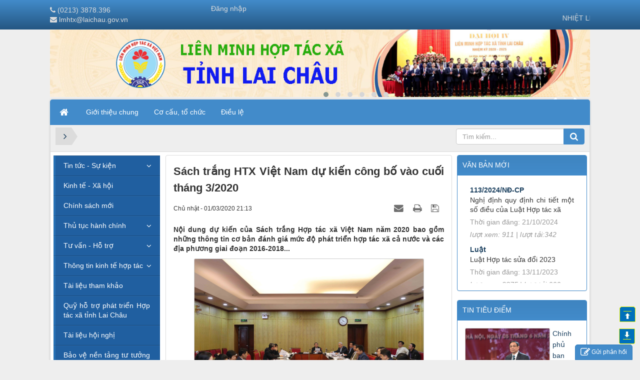

--- FILE ---
content_type: text/html; charset=UTF-8
request_url: https://lienminhhtx.laichau.gov.vn/index.php/tin-tuc-su-kien/sach-trang-htx-viet-nam-du-kien-cong-bo-vao-cuoi-thang-3-2020-4.html
body_size: 16418
content:
<!DOCTYPE html>
    <html lang="vi" xmlns="http://www.w3.org/1999/xhtml" prefix="og: http://ogp.me/ns#">
    <head>
<title>Sách trắng HTX Việt Nam dự kiến công bố vào cuối tháng 3&#x002F;2020</title>
<meta name="description" content="Nội dung dự kiến của Sách trắng Hợp tác xã Việt Nam năm 2020 bao gồm những thông tin cơ bản đánh giá mức độ phát triển hợp tác xã cả nước và các địa phương giai đoạn...">
<meta name="author" content="Liên minh HTX tỉnh Lai Châu">
<meta name="copyright" content="Liên minh HTX tỉnh Lai Châu [techminhphuc@gmail.com]">
<meta name="robots" content="index, archive, follow, noodp">
<meta name="googlebot" content="index,archive,follow,noodp">
<meta name="msnbot" content="all,index,follow">
<meta name="generator" content="NukeViet v4.5">
<meta name="viewport" content="width=device-width, initial-scale=1">
<meta http-equiv="Content-Type" content="text/html; charset=utf-8">
<meta property="og:title" content="Sách trắng HTX Việt Nam dự kiến công bố vào cuối tháng 3&#x002F;2020">
<meta property="og:type" content="article">
<meta property="og:description" content="Nội dung dự kiến của Sách trắng Hợp tác xã Việt Nam năm 2020 bao gồm những thông tin cơ bản đánh giá mức độ phát triển hợp tác xã cả nước và các địa phương giai đoạn...">
<meta property="og:site_name" content="Liên minh HTX tỉnh Lai Châu">
<meta property="og:image" content="https://lienminhhtx.laichau.gov.vn/uploads/news/2020_06/3_amlx.png">
<meta property="og:image:alt" content="Cuộc họp giữa Bộ Kế hoạch và Đầu tư với đại diện các bộ, ngành và các đơn vị liên quan thống nhất một số nội dung của Sách trắng. Nguồn&#x3A; MPI.">
<meta property="og:url" content="https://lienminhhtx.laichau.gov.vn/index.php/tin-tuc-su-kien/sach-trang-htx-viet-nam-du-kien-cong-bo-vao-cuoi-thang-3-2020-4.html">
<meta property="article:published_time" content="2020-03-01EST21:13:00">
<meta property="article:modified_time" content="2020-06-23EDT03:52:02">
<meta property="article:section" content="Tin tức - Sự kiện">
<link rel="shortcut icon" href="/favicon.ico">
<link rel="canonical" href="https://lienminhhtx.laichau.gov.vn/index.php/tin-tuc-su-kien/sach-trang-htx-viet-nam-du-kien-cong-bo-vao-cuoi-thang-3-2020-4.html">
<link rel="alternate" href="/index.php/rss/" title="Tin tức" type="application/rss+xml">
<link rel="alternate" href="/index.php/rss/tin-tuc-su-kien/" title="Tin tức - Tin tức - Sự kiện" type="application/rss+xml">
<link rel="alternate" href="/index.php/rss/tin-hoat-dong-trong-he-thong-lien-minh-htx/" title="Tin tức - Tin hoạt động trong hệ thống liên minh HTX" type="application/rss+xml">
<link rel="alternate" href="/index.php/rss/tin-trong-tinh/" title="Tin tức - Tin trong tỉnh" type="application/rss+xml">
<link rel="alternate" href="/index.php/rss/nhin-ra-tinh-ban/" title="Tin tức - Nhìn ra tỉnh bạn" type="application/rss+xml">
<link rel="alternate" href="/index.php/rss/kinh-te-xa-hoi/" title="Tin tức - Kinh tế - Xã hội" type="application/rss+xml">
<link rel="alternate" href="/index.php/rss/chinh-sach-moi/" title="Tin tức - Chính sách mới" type="application/rss+xml">
<link rel="alternate" href="/index.php/rss/thu-tuc-hanh-chinh/" title="Tin tức - Thủ tục hành chính" type="application/rss+xml">
<link rel="alternate" href="/index.php/rss/doanh-nghiep/" title="Tin tức - Doanh nghiệp" type="application/rss+xml">
<link rel="alternate" href="/index.php/rss/hop-tac-xa/" title="Tin tức - Hợp tác xã" type="application/rss+xml">
<link rel="alternate" href="/index.php/rss/tu-van-ho-tro/" title="Tin tức - Tư vấn - Hỗ trợ" type="application/rss+xml">
<link rel="alternate" href="/index.php/rss/phap-luat/" title="Tin tức - Pháp luật" type="application/rss+xml">
<link rel="alternate" href="/index.php/rss/dao-tao/" title="Tin tức - Đào tạo" type="application/rss+xml">
<link rel="alternate" href="/index.php/rss/kinh-doanh/" title="Tin tức - Kinh doanh" type="application/rss+xml">
<link rel="alternate" href="/index.php/rss/tin-dung/" title="Tin tức - Tín dụng" type="application/rss+xml">
<link rel="alternate" href="/index.php/rss/cac-don-vi-thanh-vien/" title="Tin tức - Thông tin kinh tế hợp tác" type="application/rss+xml">
<link rel="alternate" href="/index.php/rss/doanh-nghiep-17/" title="Tin tức - Doanh nghiệp" type="application/rss+xml">
<link rel="alternate" href="/index.php/rss/cong-ty-co-phan/" title="Tin tức - Công ty cổ phần" type="application/rss+xml">
<link rel="alternate" href="/index.php/rss/hop-tac-xa-19/" title="Tin tức - Hợp tác xã" type="application/rss+xml">
<link rel="alternate" href="/index.php/rss/tai-lieu-tham-khao/" title="Tin tức - Tài liệu tham khảo" type="application/rss+xml">
<link rel="alternate" href="/index.php/rss/quy-ho-tro-phat-trien-hop-tac-xa-tinh-lai-chau/" title="Tin tức - Quỹ hỗ trợ phát triển Hợp tác xã tỉnh Lai Châu" type="application/rss+xml">
<link rel="alternate" href="/index.php/rss/tai-lieu-hoi-nghi/" title="Tin tức - Tài liệu hội nghị" type="application/rss+xml">
<link rel="alternate" href="/index.php/rss/bao-ve-nen-tang-tu-tuong-cua-dang/" title="Tin tức - Bảo vệ nền tảng tư tưởng của đảng" type="application/rss+xml">
<link rel="preload" as="style" href="/assets/css/font-awesome.min.css?t=1755765630" type="text/css">
<link rel="preload" as="style" href="/themes/lienminh/css/bootstrap.min.css?t=1755765630" type="text/css">
<link rel="preload" as="style" href="/themes/lienminh/css/style.css?t=1755765630" type="text/css">
<link rel="preload" as="style" href="/themes/lienminh/css/style.responsive.css?t=1755765630" type="text/css">
<link rel="preload" as="style" href="/themes/lienminh/css/news.css?t=1755765630" type="text/css">
<link rel="preload" as="style" href="/themes/lienminh/css/custom.css?t=1755765630" type="text/css">
<link rel="preload" as="style" href="/themes/lienminh/css/laws.css?t=1755765630" type="text/css">
<link rel="preload" as="style" href="/themes/lienminh/images/slider/carousel/animate.css?t=1755765630" type="text/css">
<link rel="preload" as="style" href="/themes/lienminh/images/slider/carousel/owl.carousel.css?t=1755765630" type="text/css">
<link rel="preload" as="style" href="/themes/lienminh/images/slider/carousel/style.css?t=1755765630" type="text/css">
<link rel="preload" as="style" href="/assets/js/star-rating/jquery.rating.css?t=1755765630" type="text/css">
<link rel="preload" as="style" href="/assets/editors/ckeditor/plugins/codesnippet/lib/highlight/styles/github.css?t=1755765630" type="text/css">
<link rel="preload" as="style" href="/themes/lienminh/css/jquery.metisMenu.css?t=1755765630" type="text/css">
<link rel="preload" as="style" href="/themes/lienminh/modules/photos/plugins/magicslideshow/magicslideshow.css?t=1755765630" type="text/css">
<link rel="preload" as="style" href="/themes/lienminh/css/contact.css?t=1755765630" type="text/css">
<link rel="preload" as="script" href="/assets/js/jquery/jquery.min.js?t=1755765630" type="text/javascript">
<link rel="preload" as="script" href="/assets/js/language/vi.js?t=1755765630" type="text/javascript">
<link rel="preload" as="script" href="/assets/js/DOMPurify/purify3.js?t=1755765630" type="text/javascript">
<link rel="preload" as="script" href="/assets/js/global.js?t=1755765630" type="text/javascript">
<link rel="preload" as="script" href="/assets/js/site.js?t=1755765630" type="text/javascript">
<link rel="preload" as="script" href="/themes/lienminh/js/news.js?t=1755765630" type="text/javascript">
<link rel="preload" as="script" href="/themes/lienminh/js/main.js?t=1755765630" type="text/javascript">
<link rel="preload" as="script" href="/themes/lienminh/js/custom.js?t=1755765630" type="text/javascript">
<link rel="preload" as="script" href="https://www.googletagmanager.com/gtag/js?id=G-ZDMZN6SCVC" type="text/javascript">
<link rel="preload" as="script" href="/themes/lienminh/js/marquee.js?t=1755765630" type="text/javascript">
<link rel="preload" as="script" href="/themes/lienminh/images/slider/carousel/jquery-2.1.1.min.js?t=1755765630" type="text/javascript">
<link rel="preload" as="script" href="/themes/lienminh/images/slider/carousel/owl.carousel.js?t=1755765630" type="text/javascript">
<link rel="preload" as="script" href="/assets/js/star-rating/jquery.rating.pack.js?t=1755765630" type="text/javascript">
<link rel="preload" as="script" href="/assets/js/star-rating/jquery.MetaData.js?t=1755765630" type="text/javascript">
<link rel="preload" as="script" href="/assets/editors/ckeditor/plugins/codesnippet/lib/highlight/highlight.pack.js?t=1755765630" type="text/javascript">
<link rel="preload" as="script" href="/themes/lienminh/js/laws_jquery.marquee.js?t=1755765630" type="text/javascript">
<link rel="preload" as="script" href="/assets/js/jquery/jquery.metisMenu.js?t=1755765630" type="text/javascript">
<link rel="preload" as="script" href="/themes/lienminh/modules/photos/plugins/magicslideshow/magicslideshow.js?t=1755765630" type="text/javascript">
<link rel="preload" as="script" href="/themes/lienminh/js/contact.js?t=1755765630" type="text/javascript">
<link rel="preload" as="script" href="/themes/lienminh/js/bootstrap.min.js?t=1755765630" type="text/javascript">
<link rel="stylesheet" href="/assets/css/font-awesome.min.css?t=1755765630">
<link rel="stylesheet" href="/themes/lienminh/css/bootstrap.min.css?t=1755765630">
<link rel="stylesheet" href="/themes/lienminh/css/style.css?t=1755765630">
<link rel="stylesheet" href="/themes/lienminh/css/style.responsive.css?t=1755765630">
<link rel="StyleSheet" href="/themes/lienminh/css/news.css?t=1755765630">
<link rel="stylesheet" href="/themes/lienminh/css/custom.css?t=1755765630">
<link rel="stylesheet" type="text/css" href="/themes/lienminh/css/laws.css?t=1755765630" />
<link rel="stylesheet" href="/themes/lienminh/images/slider/carousel/animate.css?t=1755765630" media="all"/>
<link rel="stylesheet" href="/themes/lienminh/images/slider/carousel/owl.carousel.css?t=1755765630" media="all"/>
<link rel="stylesheet" href="/themes/lienminh/images/slider/carousel/style.css?t=1755765630" media="all"/>
<link href="/assets/js/star-rating/jquery.rating.css?t=1755765630" type="text/css" rel="stylesheet"/>
<link href="/assets/editors/ckeditor/plugins/codesnippet/lib/highlight/styles/github.css?t=1755765630" rel="stylesheet">
<link rel="stylesheet" type="text/css"	href="/themes/lienminh/css/jquery.metisMenu.css?t=1755765630" />
<link href="/themes/lienminh/modules/photos/plugins/magicslideshow/magicslideshow.css?t=1755765630" type="text/css" rel="stylesheet" media="all" />
<link rel="StyleSheet" href="/themes/lienminh/css/contact.css?t=1755765630">
		<!-- Google tag (gtag.js) -->
</head>
    <body>

    <noscript>
        <div class="alert alert-danger">Trình duyệt của bạn đã tắt chức năng hỗ trợ JavaScript.<br />Website chỉ làm việc khi bạn bật nó trở lại.<br />Để tham khảo cách bật JavaScript, hãy click chuột <a href="http://wiki.nukeviet.vn/support:browser:enable_javascript">vào đây</a>!</div>
    </noscript>
    <header>
        <div class="section-header-bar">
            <div class="wraper">
                <nav class="header-nav">
                    <div class="header-nav-inner">
                        <div class="contactDefault">
                            <span class="visible-xs-inline-block"><a title="Thông tin liên hệ" class="pointer button" data-toggle="tip" data-target="#contactList" data-click="y"><em class="icon-old-phone icon-lg"></em><span class="hidden">Thông tin liên hệ</span></a></span>
<div id="contactList" class="content">
<h3 class="visible-xs-inline-block">Thông tin liên hệ</h3>
<ul class="contactList">
<li><em class="fa fa-phone"></em>&nbsp;<a href="tel:+842133878396">&#40;0213&#41; 3878.396</a></li>
<li><em class="fa fa-envelope"></em>&nbsp;<a href="/index.php/contact/ban-bien-tap/">lmhtx@laichau.gov.vn</a></li>
</ul>
</div>
                        </div>
                        <div class="social-icons">
                        </div>
                        <div class="personalArea">
                            <a href="https://lienminhhtx.laichau.gov.vn/quantrihethong/">Đăng nhập</a>
<div id="blockid_224">
	<marquee behavior="scroll" scrollamount="1" direction="left">NHIỆT LIỆT CHÀO MỪNG KỶ NIỆM 80 NĂM CÁCH MẠNG THÁNG TÁM VÀ QUỐC KHÁNH NƯỚC CỘNG HÒA XÃ HỘI CHỦ NGHĨA VIỆT NAM</marquee>
</div>
                        </div>
                    </div>
                    <div id="tip" data-content="">
                        <div class="bg"></div>
                    </div>
                </nav>
            </div>
        </div>
        <div class="section-header">
            <div class="wraper">
                <div id="header">
	<div class="so-slider">
    <div class="container1">
        <div id="so-slideshow" class="module sohomepage-slider">
<div class="modcontent">
	<div id="sohomepage-slider">
		 <div class="so-homeslider sohomeslider-inner-1">

				<div class="item 0838946169">
<img title="" src="/uploads/slider/header-01.png" class="responsive">

			<div class="sohomeslider-description">
				<div class="text pos-right text-sl11">
					<p class="des"></p>   
				</div>        	
			</div>
		</div>	
		<div class="item 0838946169">
<img title="" src="/uploads/slider/header-02.png" class="responsive">

			<div class="sohomeslider-description">
				<div class="text pos-right text-sl11">
					<p class="des"></p>   
				</div>        	
			</div>
		</div>	
		<div class="item 0838946169">
<img title="" src="/uploads/slider/header-03.png" class="responsive">

			<div class="sohomeslider-description">
				<div class="text pos-right text-sl11">
					<p class="des"></p>   
				</div>        	
			</div>
		</div>	
		<div class="item 0838946169">
<img title="" src="/uploads/slider/header-04.png" class="responsive">

			<div class="sohomeslider-description">
				<div class="text pos-right text-sl11">
					<p class="des"></p>   
				</div>        	
			</div>
		</div>	
		<div class="item 0838946169">
<img title="" src="/uploads/slider/header-05.png" class="responsive">

			<div class="sohomeslider-description">
				<div class="text pos-right text-sl11">
					<p class="des"></p>   
				</div>        	
			</div>
		</div>	
		<div class="item 0838946169">
<img title="" src="/uploads/slider/header-06.png" class="responsive">

			<div class="sohomeslider-description">
				<div class="text pos-right text-sl11">
					<p class="des"></p>   
				</div>        	
			</div>
		</div>	
		</div>
	</div>
</div>				
		</div>
	</div> 
	</div> 
                </div>
            </div>
        </div>
    </header>
    <div class="section-nav">
        <div class="wraper">
            <nav class="second-nav" id="menusite">
                <div class="container">
                    <div class="row">
                        <div class="bg box-shadow">
                            <div class="navbar navbar-default navbar-static-top" role="navigation">
    <div class="navbar-header">
        <button type="button" class="navbar-toggle" data-toggle="collapse" data-target="#menu-site-default">
            <span class="sr-only">&nbsp;</span> <span class="icon-bar">&nbsp;</span> <span class="icon-bar">&nbsp;</span> <span class="icon-bar">&nbsp;</span>
        </button>
    </div>
    <div class="collapse navbar-collapse" id="menu-site-default">
        <ul class="nav navbar-nav">
            <li><a class="home" title="Trang nhất" href="/index.php/"><em class="fa fa-lg fa-home">&nbsp;</em><span class="visible-xs-inline-block"> Trang nhất</span></a></li>
                        <li  role="presentation"><a class="dropdown-toggle"  href="/index.php/about/Gioi-thieu-chung.html" role="button" aria-expanded="false" title="Giới thiệu chung">  Giới thiệu chung</a> </li>
            <li  role="presentation"><a class="dropdown-toggle"  href="/index.php/about/Co-cau-to-chuc.html" role="button" aria-expanded="false" title="Cơ cấu, tổ chức">  Cơ cấu, tổ chức</a> </li>
            <li  role="presentation"><a class="dropdown-toggle"  href="/index.php/about/Dieu-le.html" role="button" aria-expanded="false" title="Điều lệ">  Điều lệ</a> </li>
        </ul>
    </div>
</div>
                        </div>
                    </div>
                </div>
            </nav>
        </div>
    </div>
    <div class="section-body">
        <div class="wraper">
            <section>
                <div class="container" id="body">
                    <nav class="third-nav">
                        <div class="row">
                            <div class="bg">
                            <div class="clearfix">
                                <div class="col-xs-24 col-sm-18 col-md-18 time_mp">
                                    <div class="time-minhphuc">
                                                                                <div class="breadcrumbs-wrap">
                                            <div class="display">
                                                <a class="show-subs-breadcrumbs hidden" href="#" onclick="showSubBreadcrumbs(this, event);"><em class="fa fa-lg fa-angle-right"></em></a>
                                                <ul class="breadcrumbs list-none"></ul>
                                            </div>
                                            <ul class="subs-breadcrumbs"></ul>
                                            <ul class="temp-breadcrumbs hidden" itemscope itemtype="https://schema.org/BreadcrumbList">
                                                <li itemprop="itemListElement" itemscope itemtype="https://schema.org/ListItem"><a href="/index.php/" itemprop="item" title="Trang nhất"><span itemprop="name">Trang nhất</span></a><i class="hidden" itemprop="position" content="1"></i></li>
                                                <li itemprop="itemListElement" itemscope itemtype="https://schema.org/ListItem"><a href="/index.php/tin-tuc-su-kien/" itemprop="item" title="Tin tức - Sự kiện"><span class="txt" itemprop="name">Tin tức - Sự kiện</span></a><i class="hidden" itemprop="position" content="2"></i></li>
                                            </ul>
                                        </div>
                                    </div>
                                    <div class="welcome_mp" style=" color: #f00;font-weight: bold;">
                                        </marquee>
                                    </div>
                                </div>
                                <div class="headerSearch col-xs-24 col-sm-6 col-md-6 search_mp">
                                    <div class="input-group">
                                        <input type="text" class="form-control" maxlength="60" placeholder="Tìm kiếm..."><span class="input-group-btn"><button type="button" class="btn btn-info" data-url="/index.php/seek/?q=" data-minlength="3" data-click="y"><em class="fa fa-search fa-lg"></em></button></span>
                                    </div>
                                </div>
                            </div>
                            </div>
                        </div>
                    </nav>
<div class="row">
</div>
<div class="row">
    <div class="col-sm-12 col-md-13 col-sm-push-6 col-md-push-5">
<div class="news_column panel panel-default" itemtype="http://schema.org/NewsArticle" itemscope>
    <div class="panel-body">
        <h1 class="title margin-bottom-lg" itemprop="headline">Sách trắng HTX Việt Nam dự kiến công bố vào cuối tháng 3&#x002F;2020</h1>
        <div class="hidden hide d-none" itemprop="author" itemtype="http://schema.org/Person" itemscope>
            <span itemprop="name">Công ty Minh Phúc</span>
        </div>
        <span class="hidden hide d-none" itemprop="datePublished">2020-06-23T03:52:02-04:00</span>
        <span class="hidden hide d-none" itemprop="dateModified">2020-06-23T03:52:02-04:00</span>
        <span class="hidden hide d-none" itemprop="mainEntityOfPage">https://lienminhhtx.laichau.gov.vn/index.php/tin-tuc-su-kien/sach-trang-htx-viet-nam-du-kien-cong-bo-vao-cuoi-thang-3-2020-4.html</span>
        <span class="hidden hide d-none" itemprop="image">https://lienminhhtx.laichau.gov.vn/uploads/news/2020_06/3_amlx.png</span>
        <div class="hidden hide d-none" itemprop="publisher" itemtype="http://schema.org/Organization" itemscope>
            <span itemprop="name">Liên minh HTX tỉnh Lai Châu</span>
            <span itemprop="logo" itemtype="http://schema.org/ImageObject" itemscope>
                <span itemprop="url">https://lienminhhtx.laichau.gov.vn/assets/images/logo.png</span>
            </span>
        </div>
        <div class="row margin-bottom-lg">
            <div class="col-md-12">
                <span class="h5">Chủ nhật - 01/03/2020 21:13</span>
            </div>
            <div class="col-md-12">
                <ul class="list-inline text-right">
                                        <li><a class="dimgray" rel="nofollow" title="Giới thiệu bài viết cho bạn bè" href="javascript:void(0);" onclick="nv_open_browse('/index.php/sendmail/tin-tuc-su-kien/sach-trang-htx-viet-nam-du-kien-cong-bo-vao-cuoi-thang-3-2020-4.html','',650,500,'resizable=no,scrollbars=yes,toolbar=no,location=no,status=no');return false"><em class="fa fa-envelope fa-lg">&nbsp;</em></a></li>
                                        <li><a class="dimgray" rel="nofollow" title="In ra" href="javascript: void(0)" onclick="nv_open_browse('/index.php/print/tin-tuc-su-kien/sach-trang-htx-viet-nam-du-kien-cong-bo-vao-cuoi-thang-3-2020-4.html','',840,500,'resizable=yes,scrollbars=yes,toolbar=no,location=no,status=no');return false"><em class="fa fa-print fa-lg">&nbsp;</em></a></li>
                                        <li><a class="dimgray" rel="nofollow" title="Lưu bài viết này" href="/index.php/savefile/tin-tuc-su-kien/sach-trang-htx-viet-nam-du-kien-cong-bo-vao-cuoi-thang-3-2020-4.html"><em class="fa fa-save fa-lg">&nbsp;</em></a></li>
                </ul>
            </div>
        </div>
                <div class="clearfix">
            <div class="hometext m-bottom" itemprop="description">Nội dung dự kiến của Sách trắng Hợp tác xã Việt Nam năm 2020 bao gồm những thông tin cơ bản đánh giá mức độ phát triển hợp tác xã cả nước và các địa phương giai đoạn 2016-2018...</div>

                        <figure class="article center">
                <img alt="Cuộc họp giữa Bộ Kế hoạch và Đầu tư với đại diện các bộ, ngành và các đơn vị liên quan thống nhất một số nội dung của Sách trắng. Nguồn&#x3A; MPI." src="/uploads/news/2020_06/3_amlx.png" width="460" class="img-thumbnail"/>
                <figcaption>Cuộc họp giữa Bộ Kế hoạch và Đầu tư với đại diện các bộ, ngành và các đơn vị liên quan thống nhất một số nội dung của Sách trắng. Nguồn&#x3A; MPI.</figcaption>
            </figure>
        </div>
        <div id="news-bodyhtml" class="bodytext margin-bottom-lg">
            Tiếp nối thành công của Sách trắng Doanh nghiệp Việt Nam năm 2019, từ năm 2020, Bộ Kế hoạch và Đầu tư được giao chủ trì biên soạn và công bố Sách trắng Hợp tác xã Việt Nam thường niên.<br />Tại cuộc họp với đại diện các bộ, ngành và các đơn vị liên quan để thống nhất một số nội dung của Sách trắng, Tổng Cục trưởng Tổng cục Thống kê, Bộ Kế hoạch và Đầu tư Nguyễn Bích Lâm, đơn vị được giao chủ trì xây dựng Sách trắng, cho biết, hiện có ba nguồn thông tin để biên soạn Sách trắng, gồm: Bộ Kế hoạch và Đầu tư, Bộ Nông nghiệp và Phát triển nông thôn; Liên minh Hợp tác xã Việt Nam.<br />&nbsp;Nội dung dự kiến của Sách trắng Hợp tác xã Việt Nam năm 2020 gồm: Những thông tin cơ bản đánh giá mức độ phát triển hợp tác xã cả nước và các địa phương giai đoạn 2016-2018, gồm: Bối cảnh phát triển hợp tác xã năm 2018; Tổng quan phát triển hợp tác xã Việt Nam năm 2018 và giai đoạn 2016-2018; Đề xuất giải pháp phát triển hợp tác xã; Bộ chỉ tiêu phát triển hợp tác xã năm 2018 và giai đoạn 2016-2018 cả nước; Bộ chỉ tiêu phát triển hợp tác xã năm 2018 và giai đoạn 2016-2018 các địa phương.<br />&nbsp;Do đây là năm đầu tiên biên soạn và công bố Sách trắng Hợp tác xã Việt Nam trong khi có nhiều nguồn thông tin, số liệu còn chênh lệch, do vậy, Tổng cục Thống kê dự kiến sử dụng các biểu số liệu của Bộ Kế hoạch và Đầu tư gồm số hợp tác xã đang hoạt động; số hợp tác xã thành lập mới; số thành viên hợp tác xã. Chỉ tiêu số hợp tác xã trong tất cả các biểu cũng như các chỉ tiêu liên quan quy định là tổng hợp từ hợp tác xã đang hoạt động có kết quả sản xuất kinh doanh.<br />&nbsp;Sách trắng Hợp tác xã Việt Nam năm 2020 dự kiến có hơn 20 biểu số liệu về hợp tác xã phân theo quy mô lao động, ngành kinh tế và số liệu hợp tác xã của 63 tỉnh, thành phố trực thuộc Trung ương, trong đó có số hợp tác xã đang hoạt động đến thời điểm ngày 31/12 theo địa phương; số hợp tác xã đang hoạt động, có kết quả sản xuất kinh doanh đến thời điểm ngày 31/12 theo quy mô lao động, theo ngành kinh tế; số hợp tác xã hoạt động; lao động của hợp tác xã; thu nhập bình quân của người lao động trong hợp tác xã; hiệu suất sử dụng lao động trong hợp tác xã; nguồn vốn, doanh thu thuần, lợi nhuận trước thuế của hợp tác xã; tỷ lệ hợp tác xã kinh doanh có lãi, lỗ;…<br />&nbsp;Tham gia thảo luận, các đại biểu bày tỏ nhất trí với cách tiếp cận của Bộ Kế hoạch và Đầu tư cũng như các chỉ tiêu được đưa ra tại Dự thảo. Đồng thời đề nghị Dự thảo thể hiện “đậm nét” hơn về kinh tế hợp tác xã trong lĩnh vực nông, lâm nghiệp, thủy sản theo tinh thần Nghị quyết 32/2016/QH14 ngày 23/11/2016 của Quốc hội về tiếp tục nâng cao hiệu lực, hiệu quả việc thực hiện chương trình mục tiêu quốc gia xây dựng nông thôn mới gắn với cơ cấu lại ngành nông nghiệp. Đối với từng chỉ tiêu, ngoài việc phân tổ nên có chỉ tiêu về ngành kinh tế, để thuận tiện trong việc so sánh chỉ tiêu kinh tế giữa các ngành, lĩnh vực…
        </div>
                <div class="margin-bottom-lg">
                        <p class="h5 text-right">
                <strong>Nguồn tin: </strong>vca.org.vn
            </p>
        </div>
    </div>
</div>
<div class="news_column panel panel-default">
    <div class="panel-body">
        <form id="form3B" action="">
            <div class="h5 clearfix">
                <p id="stringrating">Tổng số điểm của bài viết là: 1 trong 1 đánh giá</p>
                                <span itemscope itemtype="https://schema.org/AggregateRating">
                    <span class="hidden d-none hide" itemprop="itemReviewed" itemscope itemtype="https://schema.org/CreativeWorkSeries">
                        <span class="hidden d-none hide" itemprop="name">Sách trắng HTX Việt Nam dự kiến công bố vào cuối tháng 3&#x002F;2020</span>
                    </span>
                    Xếp hạng:
                    <span id="numberrating" itemprop="ratingValue">1</span> -
                    <span id="click_rating" itemprop="ratingCount">1</span> phiếu bầu
                    <span class="hidden d-none hide" itemprop="bestRating">5</span>
                </span>
                <div style="padding: 5px;">
                    <input class="hover-star" type="radio" value="1" title="" /><input class="hover-star" type="radio" value="2" title="" /><input class="hover-star" type="radio" value="3" title="" /><input class="hover-star" type="radio" value="4" title="" /><input class="hover-star" type="radio" value="5" title="" /><span id="hover-test" style="margin: 0 0 0 20px;"></span>
                </div>
            </div>
        </form>
    </div>
</div>
<div class="news_column panel panel-default">
    <div class="panel-body other-news">
                <p class="h3"><strong>Những tin mới hơn</strong></p>
        <div class="clearfix">
            <ul class="detail-related related list-none list-items">
                                <li>
                    <em class="fa fa-angle-right">&nbsp;</em>
                    <h4><a href="/index.php/tin-tuc-su-kien/hoi-nghi-ban-chap-hanh-lien-minh-hop-tac-xa-tinh-lan-thu-ix-35.html"  data-placement="bottom" data-content="Hội nghị được Liên minh Hợp tác xã &#40;HTX&#41; tỉnh tổ chức ngày 24&#x002F;9. Đồng chí Bùi Xuân Thu - Ủy viên Ban Chấp hành Liên minh HTX Việt Nam, Chủ tịch Liên..." data-img="/assets/news/2020_09/_mg_6132-1_1600935417599.jpg" data-rel="tooltip" title="Hội nghị Ban Chấp hành Liên minh Hợp tác xã tỉnh lần thứ IX">Hội nghị Ban Chấp hành Liên minh Hợp tác xã tỉnh lần thứ IX</a></h4>
                    <em>(29/09/2020)</em>
                </li>
                <li>
                    <em class="fa fa-angle-right">&nbsp;</em>
                    <h4><a href="/index.php/tin-tuc-su-kien/dai-hoi-lien-minh-hop-tac-xa-tinh-lai-chau-lan-thu-iv-thanh-cong-tot-dep-37.html"  data-placement="bottom" data-content="Sáng nay &#40;30&#x002F;10&#41;, Đại hội Liên minh Hợp tác xã &#40;HTX&#41; tỉnh Lai Châu lần thứ IV, nhiệm kỳ 2020 - 2025 đã được khai mạc trọng thể tại Trung tâm Hội nghị..." data-img="/assets/news/2020_11/ra-mat-bch.jpg" data-rel="tooltip" title="Đại hội Liên minh Hợp tác xã tỉnh Lai Châu lần thứ IV thành công tốt đẹp">Đại hội Liên minh Hợp tác xã tỉnh Lai Châu lần thứ IV thành công tốt đẹp</a></h4>
                    <em>(04/11/2020)</em>
                </li>
                <li>
                    <em class="fa fa-angle-right">&nbsp;</em>
                    <h4><a href="/index.php/tin-tuc-su-kien/kinh-te-tap-the-hop-tac-xa-dong-gop-quan-trong-vao-phat-trien-kinh-te-xa-hoi-cua-tinh-38.html"  data-placement="bottom" data-content="Trong giai đoạn 2016 - 2020, khu vực kinh tế tập thể &#40;KTTT&#41; của tỉnh ta mà nòng cốt là các hợp tác xã &#40;HTX&#41; tăng cả về lượng và chất, đóng góp quan..." data-img="https://baolaichau.vn/uploaded/post/2020/10/30/1-4&#91;8&#93;_1604043393718.jpg" data-rel="tooltip" title="Kinh tế tập thể, hợp tác xã đóng góp quan trọng vào phát triển kinh tế, xã hội của tỉnh">Kinh tế tập thể, hợp tác xã đóng góp quan trọng vào phát triển kinh tế, xã hội của tỉnh</a></h4>
                    <em>(09/11/2020)</em>
                </li>
                <li>
                    <em class="fa fa-angle-right">&nbsp;</em>
                    <h4><a href="/index.php/tin-tuc-su-kien/dai-hoi-vi-lien-minh-hop-tac-xa-viet-nam-nhiem-ky-2020-2025-dong-chi-nguyen-ngoc-bao-bi-thu-dang-doan-tai-dac-cu-chu-tich-lien-minh-htx-viet-nam-khoa-vi-nhiem-ky-2020-2025-40.html"  data-placement="bottom" data-content="Ngay sau khi kết thúc phiên họp nội bộ Đại hội Đại biểu Liên minh HTX Việt Nam khóa VI, nhiệm kỳ 2020 – 2025, đã diễn ra Hội nghị lần thứ nhất Ban..." data-img="/assets/news/2020_12/dat_7593-10.jpg" data-rel="tooltip" title="Đại hội VI- Liên minh Hợp tác xã Việt Nam, nhiệm kỳ 2020- 2025&#x3A;  Đồng chí Nguyễn Ngọc Bảo, Bí thư Đảng đoàn tái đắc cử Chủ tịch Liên minh HTX Việt Nam khóa VI, nhiệm kỳ 2020- 2025">Đại hội VI- Liên minh Hợp tác xã Việt Nam, nhiệm kỳ 2020- 2025&#x3A;  Đồng chí Nguyễn Ngọc Bảo, Bí thư Đảng đoàn tái đắc cử Chủ tịch Liên minh HTX Việt Nam khóa VI, nhiệm kỳ 2020- 2025</a></h4>
                    <em>(23/12/2020)</em>
                </li>
                <li>
                    <em class="fa fa-angle-right">&nbsp;</em>
                    <h4><a href="/index.php/tin-tuc-su-kien/dai-hoi-vi-lien-minh-hop-tac-xa-viet-nam-nhiem-ky-2020-2025-thu-tuong-nguyen-xuan-phuc-du-va-chi-dao-dai-hoi-dai-bieu-toan-quoc-lien-minh-htx-viet-nam-lan-thu-vi-nhiem-ky-2020-2025-41.html"  data-placement="bottom" data-content="Với phương châm “Hợp tác - Đổi mới - Phát triển - Hiệu quả”, Đại hội Đại biểu toàn quốc Liên minh HTX Việt Nam - lần thứ VI, họp phiên chính thức vào..." data-img="/assets/news/2020_12/dat_8442-2.jpg" data-rel="tooltip" title="Đại hội VI- Liên minh Hợp tác xã Việt Nam, nhiệm kỳ 2020- 2025&#x3A;  Thủ tướng Nguyễn Xuân Phúc dự và chỉ đạo Đại hội Đại biểu toàn quốc Liên minh HTX Việt Nam lần thứ VI, nhiệm kỳ 2020 – 2025.">Đại hội VI- Liên minh Hợp tác xã Việt Nam, nhiệm kỳ 2020- 2025&#x3A;  Thủ tướng Nguyễn Xuân Phúc dự và chỉ đạo Đại hội Đại biểu toàn quốc Liên minh HTX Việt Nam lần thứ VI, nhiệm kỳ 2020 – 2025.</a></h4>
                    <em>(23/12/2020)</em>
                </li>
                <li>
                    <em class="fa fa-angle-right">&nbsp;</em>
                    <h4><a href="/index.php/tin-tuc-su-kien/le-nghiem-thu-ban-giao-mo-hinh-hop-tac-xa-san-xuat-kinh-doanh-gan-voi-chuoi-gia-tri-san-pham-gao-seng-cu-tai-hop-tac-xa-thanh-xuan-huyen-than-uyen-43.html"  data-placement="bottom" data-content="Sáng 26&#x002F;01&#x002F;2021, tại Hợp tác xã &#40;HTX&#41; Thanh Xuân, xã Mường Cang, huyện Than Uyên, tỉnh Lai Châu, Đoàn công tác của Liên minh HTX Việt Nam &#40;LMHTX Việt..." data-img="/assets/news/2021_02/anh-ban-giao-may-tach-mau-hat-gao.jpg" data-rel="tooltip" title="Lễ nghiệm thu, bàn giao mô hình HTX sản xuất kinh doanh gắn với chuỗi giá trị sản phẩm tại HTX Thanh Xuân">Lễ nghiệm thu, bàn giao mô hình HTX sản xuất kinh doanh gắn với chuỗi giá trị sản phẩm tại HTX Thanh Xuân</a></h4>
                    <em>(17/02/2021)</em>
                </li>
                <li>
                    <em class="fa fa-angle-right">&nbsp;</em>
                    <h4><a href="/index.php/tin-tuc-su-kien/xet-cong-nhan-xa-huoi-luong-dat-chuan-nong-thon-moi-nam-2020-50.html"  data-placement="bottom" data-content="&#40;BLC&#41; - Chiều nay &#40;4&#x002F;3&#41;, Đoàn công tác Hội đồng thẩm định &#40;HĐTĐ&#41; xã đạt chuẩn nông thôn mới &#40;NTM&#41; tỉnh do đồng chí Hà Trọng Hải - Phó Chủ tịch UBND..." data-img="/assets/news/2021_03/img_3501_1614856762301.jpg" data-rel="tooltip" title="Xét công nhận xã Huổi Luông đạt chuẩn nông thôn mới năm 2020">Xét công nhận xã Huổi Luông đạt chuẩn nông thôn mới năm 2020</a></h4>
                    <em>(10/03/2021)</em>
                </li>
                <li>
                    <em class="fa fa-angle-right">&nbsp;</em>
                    <h4><a href="/index.php/tin-tuc-su-kien/[base64].html"  data-placement="bottom" data-content="&#40;laichau.gov.vn&#41;Thời gian qua, trên địa bàn một số huyện có băng tuyết làm thảm thực vật bị chết, khô nỏ, gia tăng nguồn vật liệu cháy, tiềm ẩn nguy..." data-img="/assets/news/2021_03/653.jpg" data-rel="tooltip" title="Tăng cường công tác bảo vệ rừng, phòng cháy, chữa cháy rừng">Tăng cường công tác bảo vệ rừng, phòng cháy, chữa cháy rừng</a></h4>
                    <em>(16/03/2021)</em>
                </li>
                <li>
                    <em class="fa fa-angle-right">&nbsp;</em>
                    <h4><a href="/index.php/tin-tuc-su-kien/lai-chau-chinh-quyen-cac-cap-can-co-su-gop-suc-cua-nguoi-dan-trong-phong-chay-chua-chay-rung-55.html"  data-placement="bottom" data-content="&#40;laichau.gov.vn&#41;Những năm qua, cấp ủy, chính quyền các cấp trên địa bàn tỉnh Lai Châu đặc biệt quan tâm và chỉ đạo quyết liệt công tác phòng cháy,..." data-img="/assets/news/2021_03/rung-googe-map2.png" data-rel="tooltip" title="Lai Châu&#x3A; Chính quyền các cấp cần có sự góp sức của người dân trong phòng cháy, chữa cháy rừng">Lai Châu&#x3A; Chính quyền các cấp cần có sự góp sức của người dân trong phòng cháy, chữa cháy rừng</a></h4>
                    <em>(16/03/2021)</em>
                </li>
                <li>
                    <em class="fa fa-angle-right">&nbsp;</em>
                    <h4><a href="/index.php/tin-tuc-su-kien/phat-trien-kinh-te-tap-the-nang-dong-hieu-qua-16-03-2021-56.html"  data-placement="bottom" data-content="Thủ tướng Chính phủ vừa phê duyệt Chiến lược phát triển kinh tế tập thể, hợp tác xã giai đoạn 2021 – 2030." data-img="" data-rel="tooltip" title="Phát triển kinh tế tập thể năng động, hiệu quả">Phát triển kinh tế tập thể năng động, hiệu quả</a></h4>
                    <em>(16/03/2021)</em>
                </li>
            </ul>
        </div>
                <p class="h3"><strong>Những tin cũ hơn</strong></p>
        <div class="clearfix">
            <ul class="detail-related related list-none list-items">
                                <li>
                    <em class="fa fa-angle-right">&nbsp;</em>
                    <h4><a href="/index.php/tin-tuc-su-kien/hoi-nghi-toan-quoc-tong-ket-15-nam-thuc-hien-nghi-quyet-trung-uong-5-khoa-ix-ve-kinh-te-tap-the-5.html"   data-placement="bottom" data-content="Chiều ngày 14-10, Chính phủ tổ chức Hội nghị trực tuyến toàn quốc Tổng kết 15 năm thực hiện Nghị quyết Trung ương 5 khóa IX về &quot;Tiếp tục đổi mới, phát..." data-img="/assets/news/2020_06/htximg_2990.jpg" data-rel="tooltip" title="Hội nghị toàn quốc Tổng kết 15 năm thực hiện Nghị quyết Trung ương 5 khoá IX về kinh tế tập thể">Hội nghị toàn quốc Tổng kết 15 năm thực hiện Nghị quyết Trung ương 5 khoá IX về kinh tế tập thể</a></h4>
                    <em>(16/10/2019)</em>
                </li>
                <li>
                    <em class="fa fa-angle-right">&nbsp;</em>
                    <h4><a href="/index.php/tin-tuc-su-kien/pho-thu-tuong-vuong-dinh-hue-chu-tri-dien-dan-ktht-htx-2019-co-hoi-va-thach-thuc-phat-trien-6.html"   data-placement="bottom" data-content="Sáng ngày 14&#x002F;10, tại Hà Nội, Liên minh HTX Việt Nam phối hợp cùng Bộ Kế hoạch và Đầu tư chính thức tổ chức Diễn đàn Kinh tế hợp tác, hợp tác xã 2019..." data-img="/assets/news/2020_06/sang-2039.jpg" data-rel="tooltip" title="Phó Thủ tướng Vương Đình Huệ chủ trì Diễn đàn KTHT, HTX 2019&#x3A; Cơ hội và thách thức phát triển">Phó Thủ tướng Vương Đình Huệ chủ trì Diễn đàn KTHT, HTX 2019&#x3A; Cơ hội và thách thức phát triển</a></h4>
                    <em>(14/10/2019)</em>
                </li>
                <li>
                    <em class="fa fa-angle-right">&nbsp;</em>
                    <h4><a href="/index.php/tin-tuc-su-kien/lai-chau-vinh-du-don-nhan-huan-chuong-doc-lap-hang-nhat-lan-thu-2-nhan-ky-niem-110-nam-thanh-lap-tinh-70-nam-thanh-lap-dang-bo-tinh-7.html"   data-placement="bottom" data-content="Nhân dịp kỷ niệm 110 năm thành lập tỉnh, 70 năm thành lập Đảng bộ tỉnh, Lai Châu đã vinh dự đón nhận Huân chương Độc lập hạng Nhất &#40;lần thứ 2&#41;. Đây là..." data-img="/assets/news/2020_06/1traohuanchuong.jpg" data-rel="tooltip" title="Lai Châu vinh dự đón nhận Huân chương Độc lập hạng Nhất &#40;lần thứ 2&#41; nhân kỷ niệm 110 năm thành lập tỉnh, 70 năm thành lập Đảng bộ tỉnh">Lai Châu vinh dự đón nhận Huân chương Độc lập hạng Nhất &#40;lần thứ 2&#41; nhân kỷ niệm 110 năm thành lập tỉnh, 70 năm thành lập Đảng bộ tỉnh</a></h4>
                    <em>(07/10/2019)</em>
                </li>
                <li>
                    <em class="fa fa-angle-right">&nbsp;</em>
                    <h4><a href="/index.php/tin-tuc-su-kien/lai-chau-niem-tin-va-khat-vong-8.html"   data-placement="bottom" data-content="Tối ngày 5&#x002F;10, trong Lễ kỷ niệm 110 năm thành lập tỉnh Lai Châu &#40;1909-2019&#41;, 70 năm thành lập Đảng bộ tỉnh &#40;1949 – 2019&#41; được tổ chức tại Quảng trường..." data-img="/assets/news/2020_06/anh-van-nghe-1.jpg" data-rel="tooltip" title="Lai Châu – Niềm tin và khát vọng">Lai Châu – Niềm tin và khát vọng</a></h4>
                    <em>(06/10/2019)</em>
                </li>
                <li>
                    <em class="fa fa-angle-right">&nbsp;</em>
                    <h4><a href="/index.php/tin-tuc-su-kien/pho-thu-tuong-vuong-dinh-hue-chu-tri-hn-toan-quoc-tong-ket-15-nam-thuc-hien-nq13-ve-tiep-tuc-doi-moi-phat-trien-va-nang-cao-hieu-qua-kttt-trong-linh-vuc-phi-nong-nghiep-9.html"   data-placement="bottom" data-content="Sáng ngày 30&#x002F;9, tại Hà Nội, Liên minh HTX Việt Nam phối hợp Bộ, ngành tổ chức Hội nghị toàn quốc Tổng kết 15 năm thực hiện NQ13 về tiếp tục đổi mới,..." data-img="/assets/news/2020_06/img_1081.jpg" data-rel="tooltip" title="Phó Thủ tướng Vương Đình Huệ chủ trì HN toàn quốc Tổng kết 15 năm thực hiện NQ13 về tiếp tục đổi mới, phát triển và nâng cao hiệu quả KTTT trong lĩnh vực phi nông nghiệp">Phó Thủ tướng Vương Đình Huệ chủ trì HN toàn quốc Tổng kết 15 năm thực hiện NQ13 về tiếp tục đổi mới, phát triển và nâng cao hiệu quả KTTT trong lĩnh vực phi nông nghiệp</a></h4>
                    <em>(04/10/2019)</em>
                </li>
                <li>
                    <em class="fa fa-angle-right">&nbsp;</em>
                    <h4><a href="/index.php/tin-tuc-su-kien/chu-tich-nguyen-ngoc-bao-chu-tri-hoi-nghi-giao-ban-danh-gia-cong-tac-thang-5-2019-1.html"   data-placement="bottom" data-content="Sáng 31&#x002F;5, tại Hà Nội, đồng chí Nguyễn Ngọc Bảo, Bí thư Đảng đoàn, Chủ tịch Liên minh HTX Việt Nam chủ trì hội nghị giao ban đánh giá kết quả thực..." data-img="/assets/news/1-63911.jpg" data-rel="tooltip" title="Chủ tịch Nguyễn Ngọc Bảo chủ trì Hội nghị Giao ban đánh giá công tác tháng 5&#x002F;2019">Chủ tịch Nguyễn Ngọc Bảo chủ trì Hội nghị Giao ban đánh giá công tác tháng 5&#x002F;2019</a></h4>
                    <em>(03/06/2019)</em>
                </li>
                <li>
                    <em class="fa fa-angle-right">&nbsp;</em>
                    <h4><a href="/index.php/tin-tuc-su-kien/binh-phuoc-tong-ket-15-nam-thuc-hien-nq-tw-5-khoa-ix-ve-tiep-tuc-doi-moi-phat-trien-va-nang-cao-hieu-qua-kttt-2.html"   data-placement="bottom" data-content="Sáng 28&#x002F;5, tại Bình Phước, đồng chí Nguyễn Ngọc Bảo, Phó Trưởng Ban Chỉ đạo Đổi mới, phát triển KTTT, HTX; Bí thư Đảng đoàn, Chủ tịch Liên minh HTX..." data-img="/assets/news/2020_06/1-9712.jpg" data-rel="tooltip" title="Bình Phước&#x3A; Tổng kết 15 năm thực hiện NQ TW 5 &#40;khóa IX&#41; về tiếp tục đổi mới, phát triển và nâng cao hiệu quả KTTT">Bình Phước&#x3A; Tổng kết 15 năm thực hiện NQ TW 5 &#40;khóa IX&#41; về tiếp tục đổi mới, phát triển và nâng cao hiệu quả KTTT</a></h4>
                    <em>(02/06/2019)</em>
                </li>
                <li>
                    <em class="fa fa-angle-right">&nbsp;</em>
                    <h4><a href="/index.php/tin-tuc-su-kien/vien-kiem-sat-nhan-dan-tinh-soc-trang-xin-loi-chu-nhiem-htx-thu-cong-my-nghe-ngoc-bich-bi-oan-sai-3.html"   data-placement="bottom" data-content="Ngày 28&#x002F;5, tại Hợp tác xã thủ công mỹ nghệ Ngọc Bích &#40;ấp Giồng Có, xã Tham Đôn, huyện Mỹ Xuyên&#41;, Viện Kiểm sát nhân dân tỉnh Sóc Trăng đã tổ chức xin..." data-img="/assets/news/2020_06/anh-thao.jpg" data-rel="tooltip" title="Viện Kiểm sát nhân dân tỉnh Sóc Trăng xin lỗi Chủ nhiệm HTX thủ công mỹ nghệ Ngọc Bích bị oan sai">Viện Kiểm sát nhân dân tỉnh Sóc Trăng xin lỗi Chủ nhiệm HTX thủ công mỹ nghệ Ngọc Bích bị oan sai</a></h4>
                    <em>(30/05/2019)</em>
                </li>
                <li>
                    <em class="fa fa-angle-right">&nbsp;</em>
                    <h4><a href="/index.php/tin-tuc-su-kien/cum-tay-bac-tong-ket-tinh-hinh-ktht-htx-va-hoat-dong-lien-minh-htx-7-tinh-10.html"   data-placement="bottom" data-content="Ngày 8&#x002F;12, tại Lai Châu, cụm thi đua Liên minh HTX các tỉnh Tây Bắc tổ chức chương trình hội nghị giao ban lần thứ 7, năm 2018 và triển khai nhiệm vụ,..." data-img="/assets/news/2020_06/12_12_laichau-4.jpg" data-rel="tooltip" title="Cụm Tây Bắc tổng kết tình hình KTHT, HTX và hoạt động Liên minh HTX 7 tỉnh">Cụm Tây Bắc tổng kết tình hình KTHT, HTX và hoạt động Liên minh HTX 7 tỉnh</a></h4>
                    <em>(30/12/2018)</em>
                </li>
                <li>
                    <em class="fa fa-angle-right">&nbsp;</em>
                    <h4><a href="/index.php/tin-tuc-su-kien/lai-chau-dat-muc-tieu-nam-2019-ty-le-ho-ngheo-giam-3-38-11.html"   data-placement="bottom" data-content="Tại kỳ họp thứ 8, HĐND tỉnh Lai Châu lần thứ XIV, nhiệm kỳ 2016-2021 đã đặt mục tiêu kế hoạch phát triển kinh tế – xã hội năm 2019, tốc độ tăng trưởng..." data-img="/assets/news/2020_06/lai-chu-3.jpg" data-rel="tooltip" title="Lai Châu đặt mục tiêu năm 2019 tỷ lệ hộ nghèo giảm 3,38&#x25;">Lai Châu đặt mục tiêu năm 2019 tỷ lệ hộ nghèo giảm 3,38&#x25;</a></h4>
                    <em>(19/12/2018)</em>
                </li>
            </ul>
        </div>
    </div>
</div>
    </div>
    <div class="col-sm-6 col-md-6 col-sm-push-6 col-md-push-5">
        <div class="panel panel-primary">
	<div class="panel-heading">
		Văn bản mới
	</div>
	<div class="panel-body">
		<div class="block-law marquee" data-direction='up' data-duration='6000' data-pauseOnHover="true" data-duplicated="true" style="height: 200px; overflow: hidden;" >
		<div class="m-bottom item">
		<h3 class="law-code">
			<a href="/index.php/van-ban/detail/Nghi-dinh-quy-dinh-chi-tiet-mot-so-dieu-cua-Luat-Hop-tac-xa-24/" title="Nghị định  quy định chi tiết một số điều của Luật Hợp tác xã">113&#x002F;2024&#x002F;NĐ-CP</a>
		</h3>
		<p class="law-title">Nghị định  quy định chi tiết một số điều của Luật Hợp tác xã</p>
		<p class="text-muted law-view">Thời gian đăng: 21/10/2024</p>
				<em class="text-muted law-view">lượt xem: 911 | lượt tải:342</em>
	</div>
	<div class="m-bottom item">
		<h3 class="law-code">
			<a href="/index.php/van-ban/detail/Luat-Hop-tac-sua-doi-2023-23/" title="Luật Hợp tác sửa đổi 2023">Luật</a>
		</h3>
		<p class="law-title">Luật Hợp tác sửa đổi 2023</p>
		<p class="text-muted law-view">Thời gian đăng: 13/11/2023</p>
				<em class="text-muted law-view">lượt xem: 2375 | lượt tải:666</em>
	</div>
	<div class="m-bottom item">
		<h3 class="law-code">
			<a href="/index.php/van-ban/detail/Quyet-dinh-phe-duyet-De-an-Ho-tro-hop-tac-xa-do-phu-nu-tham-gia-quan-ly-tao-viec-lam-cho-lao-dong-nu-den-nam-2030-22/" title="Quyết định phê duyệt Đề án &quot;Hỗ trợ hợp tác xã do phụ nữ tham gia quản lý, tạo việc làm cho lao động nữ đến năm 2030&quot;">01&#x002F;QĐ-TTg</a>
		</h3>
		<p class="law-title">Quyết định phê duyệt Đề án &quot;Hỗ trợ hợp tác xã do phụ nữ tham gia quản lý, tạo việc làm cho lao động nữ đến năm 2030&quot;</p>
		<p class="text-muted law-view">Thời gian đăng: 14/02/2023</p>
				<em class="text-muted law-view">lượt xem: 2236 | lượt tải:442</em>
	</div>
	<div class="m-bottom item">
		<h3 class="law-code">
			<a href="/index.php/van-ban/detail/Nghi-dinh-cua-Chinh-phu-ve-viec-thanh-lap-to-chuc-hoat-dong-cua-Quy-ho-tro-phat-trien-hop-tac-xa-21/" title="Nghị định của Chính phủ về việc thành lập, tổ chức hoạt động của Quỹ hỗ trợ phát triển hợp tác xã">45&#x002F;2021&#x002F;NĐ-CP</a>
		</h3>
		<p class="law-title">Nghị định của Chính phủ về việc thành lập, tổ chức hoạt động của Quỹ hỗ trợ phát triển hợp tác xã</p>
		<p class="text-muted law-view">Thời gian đăng: 08/04/2021</p>
				<em class="text-muted law-view">lượt xem: 2516 | lượt tải:507</em>
	</div>
	<div class="m-bottom item">
		<h3 class="law-code">
			<a href="/index.php/van-ban/detail/Quyet-dinh-phe-duyet-chien-luoc-phat-trien-kinh-te-tap-the-hop-tac-xa-giai-doan-2021-2030-20/" title="Quyết định phê duyệt chiến lược phát triển kinh tế tập thể, hợp tác xã giai đoạn 2021 - 2030">340&#x002F;QĐ-TTg</a>
		</h3>
		<p class="law-title">Quyết định phê duyệt chiến lược phát triển kinh tế tập thể, hợp tác xã giai đoạn 2021 - 2030</p>
		<p class="text-muted law-view">Thời gian đăng: 08/04/2021</p>
				<em class="text-muted law-view">lượt xem: 2858 | lượt tải:444</em>
	</div>
</div>
	</div>
</div>
<div class="panel panel-primary">
	<div class="panel-heading">
		<a href="/groups/tin-tieu-diem/">Tin tiêu điểm</a>
	</div>
	<div class="panel-body">
		<ul class="block_groups list-none list-items">
        <li class="clearfix">
                <a href="/index.php/tin-tuc-su-kien/chinh-phu-ban-hanh-chuong-trinh-hanh-dong-thuc-hien-nghi-quyet-dai-hoi-lan-thu-xiii-cua-dang-128.html" title="Chính phủ ban hành Chương trình hành động thực hiện Nghị quyết Đại hội lần thứ XIII của Đảng"  ><img src="/assets/news/2021_06/ttg-pham-minh-chinh.jpg" alt="Chính phủ ban hành Chương trình hành động thực hiện Nghị quyết Đại hội lần thứ XIII của Đảng" width="170" class="img-thumbnail pull-left mr-1"/></a>
        <a  class="show" href="/index.php/tin-tuc-su-kien/chinh-phu-ban-hanh-chuong-trinh-hanh-dong-thuc-hien-nghi-quyet-dai-hoi-lan-thu-xiii-cua-dang-128.html"  data-content="Ngày 20&#x002F;5&#x002F;2021, Thủ tướng Chính phủ ban hành Nghị quyết số 50&#x002F;NQ-CP về Chương trình hành động của Chính phủ thực hiện Nghị quyết Đại hội đại biểu toàn quốc lần thứ XIII của Đảng." data-img="/assets/news/2021_06/ttg-pham-minh-chinh.jpg" data-rel="block_tooltip">Chính phủ ban hành Chương trình hành động thực hiện Nghị quyết Đại hội lần thứ XIII của Đảng</a>
    </li>
    <li class="clearfix">
                <a href="/index.php/kinh-te-xa-hoi/tan-bo-truong-nn-ptnt-dung-xem-nhe-vai-tro-cua-hop-tac-xa-92.html" title="Tân Bộ trưởng Nông nghiệp &amp; Phát triển nông thôn&#x3A; Đừng xem nhẹ vai trò của hợp tác xã"  ><img src="/assets/news/2021_04/nguyen-minh-hoan-4232-1618472190_860x0.jpg" alt="Tân Bộ trưởng Nông nghiệp &amp; Phát triển nông thôn&#x3A; Đừng xem nhẹ vai trò của hợp tác xã" width="170" class="img-thumbnail pull-left mr-1"/></a>
        <a  class="show" href="/index.php/kinh-te-xa-hoi/tan-bo-truong-nn-ptnt-dung-xem-nhe-vai-tro-cua-hop-tac-xa-92.html"  data-content="Thời gian qua, đâu đó chúng ta còn xem nhẹ phát triển về hợp tác xã &#40;HTX&#41; mà chỉ tìm những &quot;đại bàng&quot; lớn về để thay đổi nông nghiệp của địa phương. Trong khi đó, thế giới hướng tới khi vận hành HTX là không chỉ đóng vai trò trung gian mà phải tham gia vào chuỗi giá trị của một ngành, một vùng nông sản..." data-img="/assets/news/2021_04/nguyen-minh-hoan-4232-1618472190_860x0.jpg" data-rel="block_tooltip">Tân Bộ trưởng Nông nghiệp &amp; Phát triển nông thôn&#x3A; Đừng xem nhẹ vai trò của hợp tác xã</a>
    </li>
    <li class="clearfix">
                <a href="/index.php/tin-tuc-su-kien/lien-minh-htx-viet-nam-lam-viec-voi-ubnd-tinh-lai-chau-ve-tinh-hinh-phat-trien-kttt-htx-91.html" title="Liên minh HTX Việt Nam làm việc với UBND tỉnh Lai Châu về tình hình phát triển KTTT, HTX"  ><img src="/assets/news/2021_04/img_1042-1-1.jpg" alt="Liên minh HTX Việt Nam làm việc với UBND tỉnh Lai Châu về tình hình phát triển KTTT, HTX" width="170" class="img-thumbnail pull-left mr-1"/></a>
        <a  class="show" href="/index.php/tin-tuc-su-kien/lien-minh-htx-viet-nam-lam-viec-voi-ubnd-tinh-lai-chau-ve-tinh-hinh-phat-trien-kttt-htx-91.html"  data-content="Sáng ngày 16&#x002F;4, tại trụ sở Liên minh HTX Việt Nam, Liên minh HTX Việt Nam đã có buổi làm việc với Ủy ban Nhân dân tỉnh Lai Châu về tình hình phát triển Kinh tế tập thể &#40;KTTT&#41; , Hợp tác xã &#40;HTX&#41;." data-img="/assets/news/2021_04/img_1042-1-1.jpg" data-rel="block_tooltip">Liên minh HTX Việt Nam làm việc với UBND tỉnh Lai Châu về tình hình phát triển KTTT, HTX</a>
    </li>
</ul>
	</div>
</div>
<div class="panel panel-primary">
	<div class="panel-heading">
		Liên kết
	</div>
	<div class="panel-body">
		<SELECT onchange="if (this.value != '#') window.open(this.value, '_blank');" style="width: 100%;"> 
<OPTION selected>====== Chọn trang liên kết=====</OPTION>
<OPTION value="http://lienminhhtxtn.com.vn/">Liên minh HTX Thái Nguyên</OPTION>
<OPTION value="http://lienminhhtxhaiphong.org.vn/">Liên minh HTX Hải Phòng</OPTION>
<OPTION value="http://lienminhhtxyenbai.org.vn/">Liên minh HTX Yên Bái</OPTION>
<OPTION value="https://lienminhhoptacxa.laocai.gov.vn/">Liên minh HTX Lào Cai</OPTION>
</SELECT>
	</div>
</div>
<div class="nv-block-banners">
        <a rel="nofollow" href="/index.php/banners/click/?id=19&amp;s=d458f67b7256e61c79395e0166842465" onclick="this.target='_blank'" title="http&#x3A;&#x002F;&#x002F;chinhphu.vn"><img alt="http&#x3A;&#x002F;&#x002F;chinhphu.vn" src="/uploads/banners/01chinhphu.vn.png" width="250"></a>
</div><div class="nv-block-banners">
        <a rel="nofollow" href="/index.php/banners/click/?id=21&amp;s=61b59287dfddc5890c74aa7153ab2369" onclick="this.target='_blank'" title="mpi.gov.vn"><img alt="mpi.gov.vn" src="/uploads/banners/03mpi.gov.vn.png" width="250"></a>
</div><div class="nv-block-banners">
        <a rel="nofollow" href="/index.php/banners/click/?id=22&amp;s=2d128deb1e79c88082aed975fa8fea3d" onclick="this.target='_blank'" title="vca.org.vn"><img alt="vca.org.vn" src="/uploads/banners/04vca.org.vn.png" width="250"></a>
</div><div class="nv-block-banners">
        <a rel="nofollow" href="/index.php/banners/click/?id=23&amp;s=bb76dc1c952384349c25b20383054094" onclick="this.target='_blank'" title="dichvucong.laichau.gov.vn"><img alt="dichvucong.laichau.gov.vn" src="/uploads/banners/05dichvucong.laichau.gov.vn.png" width="250"></a>
</div><div class="nv-block-banners">
        <a rel="nofollow" href="/index.php/banners/click/?id=24&amp;s=39da3839eb1b5d05b923a7aa6e88acbc" onclick="this.target='_blank'" title="sokhdt.laichau.gov.vn"><img alt="sokhdt.laichau.gov.vn" src="/uploads/banners/06sokhdt.laichau.gov.vn.png" width="250"></a>
</div><div class="nv-block-banners">
        <a rel="nofollow" href="/index.php/banners/click/?id=28&amp;s=6afb3c03d74d333ab1e301c6879ce7ae" onclick="this.target='_blank'" title="Bảo vệ nền tảng tư tưởng của đảng"><img alt="Bảo vệ nền tảng tư tưởng của đảng" src="/uploads/banners/tu-tuong-cua-dang1-9154_2.jpg" width="250"></a>
</div>

    </div>
	<div class="col-sm-6 col-md-5 col-sm-pull-18 col-md-pull-19">
<div class="clearfix panel metismenu">
	<aside class="sidebar">
		<nav class="sidebar-nav">
			<ul id="menu_194">
								<li>
					<a href="/index.php/tin-tuc-su-kien/" title="Tin tức - Sự kiện">Tin tức - Sự kiện</a>
										<span class="fa arrow expand">&nbsp;</span>
					<ul>
		<li>
		<a href="/index.php/tin-hoat-dong-trong-he-thong-lien-minh-htx/" title="Tin hoạt động trong hệ thống liên minh HTX">Tin hoạt động trong hệ thống liên minh HTX</a>
	</li>
	<li>
		<a href="/index.php/tin-trong-tinh/" title="Tin trong tỉnh">Tin trong tỉnh</a>
	</li>
	<li>
		<a href="/index.php/nhin-ra-tinh-ban/" title="Nhìn ra tỉnh bạn">Nhìn ra tỉnh bạn</a>
	</li>
</ul>
				</li>
				<li>
					<a href="/index.php/kinh-te-xa-hoi/" title="Kinh tế - Xã hội">Kinh tế - Xã hội</a>
				</li>
				<li>
					<a href="/index.php/chinh-sach-moi/" title="Chính sách mới">Chính sách mới</a>
				</li>
				<li>
					<a href="/index.php/thu-tuc-hanh-chinh/" title="Thủ tục hành chính">Thủ tục hành chính</a>
										<span class="fa arrow expand">&nbsp;</span>
					<ul>
		<li>
		<a href="/index.php/doanh-nghiep/" title="Doanh nghiệp">Doanh nghiệp</a>
	</li>
	<li>
		<a href="/index.php/hop-tac-xa/" title="Hợp tác xã">Hợp tác xã</a>
	</li>
</ul>
				</li>
				<li>
					<a href="/index.php/tu-van-ho-tro/" title="Tư vấn - Hỗ trợ">Tư vấn - Hỗ trợ</a>
										<span class="fa arrow expand">&nbsp;</span>
					<ul>
		<li>
		<a href="/index.php/phap-luat/" title="Pháp luật">Pháp luật</a>
	</li>
	<li>
		<a href="/index.php/dao-tao/" title="Đào tạo">Đào tạo</a>
	</li>
	<li>
		<a href="/index.php/kinh-doanh/" title="Kinh doanh">Kinh doanh</a>
	</li>
	<li>
		<a href="/index.php/tin-dung/" title="Tín dụng">Tín dụng</a>
	</li>
</ul>
				</li>
				<li>
					<a href="/index.php/cac-don-vi-thanh-vien/" title="Thông tin kinh tế hợp tác">Thông tin kinh tế hợp tác</a>
										<span class="fa arrow expand">&nbsp;</span>
					<ul>
		<li>
		<a href="/index.php/doanh-nghiep-17/" title="Doanh nghiệp">Doanh nghiệp</a>
	</li>
	<li>
		<a href="/index.php/cong-ty-co-phan/" title="Công ty cổ phần">Công ty cổ phần</a>
	</li>
	<li>
		<a href="/index.php/hop-tac-xa-19/" title="Hợp tác xã">Hợp tác xã</a>
	</li>
</ul>
				</li>
				<li>
					<a href="/index.php/tai-lieu-tham-khao/" title="Tài liệu tham khảo">Tài liệu tham khảo</a>
				</li>
				<li>
					<a href="/index.php/quy-ho-tro-phat-trien-hop-tac-xa-tinh-lai-chau/" title="Quỹ hỗ trợ phát triển Hợp tác xã tỉnh Lai Châu">Quỹ hỗ trợ phát triển Hợp tác xã tỉnh Lai Châu</a>
				</li>
				<li>
					<a href="/index.php/tai-lieu-hoi-nghi/" title="Tài liệu hội nghị">Tài liệu hội nghị</a>
				</li>
				<li>
					<a href="/index.php/bao-ve-nen-tang-tu-tuong-cua-dang/" title="Bảo vệ nền tảng tư tưởng của đảng">Bảo vệ nền tảng tư tưởng của đảng</a>
				</li>
			</ul>
		</nav>
	</aside>
</div>
<div class="panel panel-primary">
	<div class="panel-heading">
		<a href="/photos/">THƯ VIỆN ẢNH</a>
	</div>
	<div class="panel-body">
		<div class="MagicSlideshow album-nv9" data-options="selectors: bottom; selectors-style: thumbnails; selectors-size: 40px;">
		<img src="/uploads/photos/images/2025/08/hoat-dong-cua-lanh-dao-lien-minh-htx-tinh/def.png" alt="def.png" class="img-responsive"/>
</div>
	</div>
</div>
<div class="panel panel-primary">
	<div class="panel-heading">
		Thống kê truy cập
	</div>
	<div class="panel-body">
		<ul class="counter list-none display-table">
	<li><span><em class="fa fa-bolt fa-lg fa-horizon"></em>Đang truy cập</span><span>9</span></li>
	<li><span><em class="fa fa-bullseye fa-lg fa-horizon"></em>Khách viếng thăm</span><span>6</span></li>
    <li><span><em class="fa fa-filter fa-lg fa-horizon margin-top-lg"></em>Hôm nay</span><span class="margin-top-lg">3,946</span></li>
	<li><span><em class="fa fa-calendar-o fa-lg fa-horizon"></em>Tháng hiện tại</span><span>216,459</span></li>
	<li><span><em class="fa fa-bars fa-lg fa-horizon"></em>Tổng lượt truy cập</span><span>7,263,534</span></li>
</ul>

	</div>
</div>

	</div>
</div>
<div class="row">
</div>
                </div>
            </section>
        </div>
    </div>
    <footer class="section-footer-top" id="footer">
        <div class="wraper">
            <div class="container">
                <div class="row">
                    <div class="col-xs-24 col-sm-24 col-md-6">
                    </div>
                    <div class="col-xs-24 col-sm-24 col-md-10">
                    </div>
                    <div class="col-xs-24 col-sm-24 col-md-8">
                    </div>
                </div>
                <div class="row">
                    <div class="col-xs-24 col-sm-24 col-md-8">
                        <div class="qr-code-wraper">
                        </div>
                        <div id="ftip" data-content="">
                            <div class="bg"></div>
                        </div>
                    </div>
                    <div class="col-xs-24 col-sm-24 col-md-16">
<div id="contactButton" class="box-shadow">
    <button type="button" class="ctb btn btn-primary btn-sm" data-module="contact"><em class="fa fa-pencil-square-o"></em>Gửi phản hồi</button>
    <div class="panel panel-primary">
        <div class="panel-heading">
            <button type="button" class="close">&times;</button>
            Gửi phản hồi
        </div>
        <div class="panel-body" data-cs="43e005bc0489e888d4279da2f1f4ef9f"></div>
    </div>
</div>
                    </div>
                </div>
            </div>
			<div class="footer_site_lmhtx"><div style="text-align: center;"><strong>LIÊN MINH HỢP TÁC XÃ TỈNH LAI CHÂU<br />Địa chỉ: Tầng 3, Nhà C, Khu nhà Hợp khối, Phường Tân Phong, thị xã Lai Châu, Tỉnh Lai Châu<br />Điện thoại: 0213.3878396&nbsp;&nbsp;&nbsp;&nbsp;&nbsp;&nbsp;&nbsp;&nbsp;&nbsp;&nbsp;&nbsp;&nbsp;&nbsp;Fax: 0213.3878396<br />Email:&nbsp;<a href="http://lienminhhtx.laichau.gov.vn/index.php/lienminhhtxlaichau@gmail.com">lienminhhtxlaichau@gmail.com</a></strong></div>
</div>
			<div class="text-Designed" style="font-size:8px;text-align: center;">
			</div>
        </div>
    </footer>
    <nav class="section-footer-bottom footerNav2">
        <div class="wraper">
            <div class="container">
                                <div class="theme-change">
                                        <span title="Chế độ giao diện đang hiển thị: Tự động"><i class="fa fa-random"></i></span>
                                        <a href="/index.php/?nvvithemever=d&amp;nv_redirect=sOtBe2KLIMtp0O8oAo5cf-SkLAtnwC530963dQcrfAgs6AHD_-ndwncJ4vEyluex-aozDbSnfpCUaBwC7pWhRkDJu-hOyEbVhql9mEmpX75ZEuz5TDzlySmZ-jlosP3QUN4tjfIO3-hNJhRy-okx0R8nCEKyu37trY3VbOc5EUkyS2yZEn8MrkqenYzXicnq" rel="nofollow" title="Click để chuyển sang giao diện Máy Tính"><i class="fa fa-desktop"></i></a>
                </div>
            </div>
        </div>
    </nav>
    <!-- SiteModal Required!!! -->
    <div id="sitemodal" class="modal fade" role="dialog">
        <div class="modal-dialog">
            <div class="modal-content">
                <div class="modal-body">
                    <i class="fa fa-spinner fa-spin"></i>
                </div>
                <button type="button" class="close" data-dismiss="modal"><span class="fa fa-times"></span></button>
            </div>
        </div>
    </div>
    <div class="fix_banner_left">
    </div>
    <div class="fix_banner_right">
    </div>
        <div id="timeoutsess" class="chromeframe">
            Bạn đã không sử dụng Site, <a onclick="timeoutsesscancel();" href="#">Bấm vào đây để duy trì trạng thái đăng nhập</a>. Thời gian chờ: <span id="secField"> 60 </span> giây
        </div>
        <div id="openidResult" class="nv-alert" style="display:none"></div>
        <div id="openidBt" data-result="" data-redirect=""></div>
		<!-- Begin nút lên đầu và xuống cuối trang -->
		<div id='top-buttom-image'>
		<a href='javascript:scroll(0,0)' title='Lên đầu trang'><img src="https://lienminhhtx.laichau.gov.vn/images/topdefault.png" alt="top"/></a><br/>
		<a href='javascript:scroll(0,9999999)' title='Xuống cuối trang'><img src="https://lienminhhtx.laichau.gov.vn/images/downdefault.png" alt="down"/></a>
		</div>
		<!-- end nút lên đầu và xuống cuối trang -->
<div id="run_cronjobs" style="visibility:hidden;display:none;"><img alt="cron" src="/index.php?second=cronjobs&amp;p=t7JXCaIb" width="1" height="1" /></div>
<script src="/assets/js/jquery/jquery.min.js?t=1755765630"></script>
<script>var nv_base_siteurl="/",nv_lang_data="vi",nv_lang_interface="vi",nv_name_variable="nv",nv_fc_variable="op",nv_lang_variable="language",nv_module_name="news",nv_func_name="detail",nv_is_user=0, nv_my_ofs=-5,nv_my_abbr="EST",nv_cookie_prefix="nv4",nv_check_pass_mstime=1738000,nv_area_admin=0,nv_safemode=0,theme_responsive=1,nv_recaptcha_ver=2,nv_recaptcha_sitekey="6Lf1XP4jAAAAAKjy40RBUMaH1euRWK86lwkqT9Qn",nv_recaptcha_type="image",XSSsanitize=1;</script>
<script src="/assets/js/language/vi.js?t=1755765630"></script>
<script src="/assets/js/DOMPurify/purify3.js?t=1755765630"></script>
<script src="/assets/js/global.js?t=1755765630"></script>
<script src="/assets/js/site.js?t=1755765630"></script>
<script src="/themes/lienminh/js/news.js?t=1755765630"></script>
<script src="/themes/lienminh/js/main.js?t=1755765630"></script>
<script src="/themes/lienminh/js/custom.js?t=1755765630"></script>
<script type="application/ld+json">
        {
            "@context": "https://schema.org",
            "@type": "Organization",
            "url": "https://lienminhhtx.laichau.gov.vn",
            "logo": "https://lienminhhtx.laichau.gov.vn/assets/images/logo.png"
        }
        </script>
<script async src="https://www.googletagmanager.com/gtag/js?id=G-ZDMZN6SCVC"></script>
<script>
			  window.dataLayer = window.dataLayer || [];
			  function gtag(){dataLayer.push(arguments);}
			  gtag('js', new Date());

			  gtag('config', 'G-ZDMZN6SCVC');
			</script>
<script type="text/javascript" src="/themes/lienminh/js/marquee.js?t=1755765630"></script>
<script type="text/javascript">
	$(function() {
		$('marquee').marquee('pointer').mouseover(function() {
			$(this).trigger('stop');
		}).mouseout(function() {
			$(this).trigger('start');
		}).mousemove(function(event) {
			if ($(this).data('drag') == true) {
				this.scrollLeft = $(this).data('scrollX') + ($(this).data('x') - event.clientX);
			}
		}).mousedown(function(event) {
			$(this).data('drag', true).data('x', event.clientX).data('scrollX', this.scrollLeft);
		}).mouseup(function() {
			$(this).data('drag', false);
		});
	});
</script>
<script src="/themes/lienminh/images/slider/carousel/jquery-2.1.1.min.js?t=1755765630" type="text/javascript"></script>
<script src="/themes/lienminh/images/slider/carousel/owl.carousel.js?t=1755765630" type="text/javascript"></script>
<script type="text/javascript">
var jQuery_211 = $.noConflict(true);
var owl = jQuery_211(".sohomeslider-inner-1");
var total_item = 3;
function customCenter() {
	jQuery_211(".owl2-item.active .item .sohomeslider-description .image ").addClass("img-active");
	jQuery_211(".owl2-item.active .item .sohomeslider-description .text .tilte ").addClass("title-active");
	jQuery_211(".owl2-item.active .item .sohomeslider-description .text .des").addClass("des-active");
}
function customPager() {
	jQuery_211(".owl2-item.active .item .sohomeslider-description .image ").addClass("img-active");
	jQuery_211(".owl2-item.active .item .sohomeslider-description .text .tilte ").addClass("title-active");
	jQuery_211(".owl2-item.active .item .sohomeslider-description .text .des").addClass("des-active");
}
jQuery_211(".sohomeslider-inner-1").owlCarousel2({
		animateIn: 'fadeIn',
		animateOut: 'fadeOut',		
		autoplay: true,
		autoplayTimeout: 5000,
		autoplaySpeed:  1000,
		smartSpeed: 500,
		autoplayHoverPause: true,
		startPosition: 0,
		mouseDrag:  true,
		touchDrag: true,
		dots: true,
		autoWidth: false,
		dotClass: "owl2-dot",
		dotsClass: "owl2-dots",
		loop: true,
		navText: ["Next", "Prev"],
		navClass: ["owl2-prev", "owl2-next"],
		responsive: {
		0:{	items: 1,
nav: total_item <= 1 ? false : ((true) ? true: false),
		},
		480:{ items: 1,
nav: total_item <= 1 ? false : ((true) ? true: false),
		},
		768:{ items: 1,
nav: total_item <= 1 ? false : ((true) ? true: false),
		},
		992:{ items: 1,
nav: total_item <= 1 ? false : ((true) ? true: false),
		},
		1200:{ items: 1,
nav: total_item <= 1 ? false : ((true) ? true: false),
		}
	},
	onInitialized : customPager,
	onTranslated  : customCenter,
});
</script>
<script type="text/javascript" data-show="after">
    $(function() {
        checkWidthMenu();
        $(window).resize(checkWidthMenu);
    });
</script>
<script type="text/javascript" src="/assets/js/star-rating/jquery.rating.pack.js?t=1755765630"></script>
<script src="/assets/js/star-rating/jquery.MetaData.js?t=1755765630" type="text/javascript"></script>
<script type="text/javascript">
        $(function() {
            var sr = 0;
            $(".hover-star").rating({
                focus: function(b, c) {
                    var a = $("#hover-test");
                    2 != sr && (a[0].data = a[0].data || a.html(), a.html(c.title || "value: " + b), sr = 1)
                },
                blur: function(b, c) {
                    var a = $("#hover-test");
                    2 != sr && ($("#hover-test").html(a[0].data || ""), sr = 1)
                },
                callback: function(b, c) {
                    1 == sr && (sr = 2, $(".hover-star").rating("disable"), sendrating("4", b, "40bf2e87d6c469d50125a92b2fae0108"))
                }
            });
            $(".hover-star").rating("select", "");
        })
        </script>
<script type="text/javascript" src="/assets/editors/ckeditor/plugins/codesnippet/lib/highlight/highlight.pack.js?t=1755765630"></script>
<script type="text/javascript">hljs.initHighlightingOnLoad();</script>
<script type='text/javascript' src="/themes/lienminh/js/laws_jquery.marquee.js?t=1755765630"></script>
<script type="text/javascript">
	$('.marquee').marquee();
</script>
<script type="text/javascript">
$(document).ready(function() {$("[data-rel='block_tooltip'][data-content!='']").tooltip({
    placement: "bottom",
    html: true,
    title: function(){return ( $(this).data('img') == '' ? '' : '<img class="img-thumbnail pull-left margin_image" src="' + $(this).data('img') + '" width="90" />' ) + '<p class="text-justify">' + $(this).data('content') + '</p><div class="clearfix"></div>';}
});});
</script>
<script type="text/javascript" src="/assets/js/jquery/jquery.metisMenu.js?t=1755765630"></script>
<script type="text/javascript">
$(function () {
	$('#menu_194').metisMenu({
        toggle: false
    });
});
</script>
<script type="text/javascript" src="/themes/lienminh/modules/photos/plugins/magicslideshow/magicslideshow.js?t=1755765630"></script>
<script src="/themes/lienminh/js/contact.js?t=1755765630"></script>
<script src="/themes/lienminh/js/bootstrap.min.js?t=1755765630"></script>
</body>
</html>

--- FILE ---
content_type: text/css
request_url: https://lienminhhtx.laichau.gov.vn/themes/lienminh/css/custom.css?t=1755765630
body_size: 806
content:
/**
 * @Project NUKEVIET 4.x
 * @Author VINADES.,JSC <contact@vinades.vn>
 * @Copyright (C) 2014 VINADES.,JSC. All rights reserved
 * @License GNU/GPL version 2 or any later version
 * @Createdate 31/05/2010, 00:36
 */

/* Các tùy chỉnh CSS của giao diện nên để vào đây */
p {
    text-align: justify;
}
.nv-block-banners img {
    width: 100%;
}
#top-buttom-image {
    position: fixed;
    _position: absolute;
    bottom: 25px;
    right: 5px;
    z-index: 1000;
    clip: inherit;
    _top: expression(document.documentElement.scrollTop+document.documentElement.clientHeight-this.clientHeight);
    _left: expression(document.documentElement.scrollLeft+ document.documentElement.clientWidth - offsetWidth);
}
div.news_column .panel-heading {
    text-transform: uppercase;
}
.titledanhsachtinmoi {
    background: #ce0100;
    font-weight: 600;
    color: #fff;
    padding-top: 6px;
    margin-bottom: 9px;
    padding-left: 10px;
    height: 30px;
    text-transform: uppercase;
}
#hot-news li a {
    text-indent: 6px;
    padding-left: 5px;
}
.danhsachtinmoi {
    overflow-x: hidden;
    height: 400px;
}
.column-margin-left {
    padding-left: 10px !important;
}
.icon_list {
    background: url("../images/arrow_left_orange.png") no-repeat 0 7px;
}
.icon_new_small {
    background: url("../arrow_left_orange.png") no-repeat 0 8px !important;
}
div.news_column ul.related li {
    padding: 0px !important;
}
div.news_column ul.related a {
    text-indent: 10px;
}
.time_mp {
    height: 45px;
}
.time-minhphuc {
    width: 23%;
    float: left;
}

#footer {
    line-height: 20px;
}

--- FILE ---
content_type: text/css
request_url: https://lienminhhtx.laichau.gov.vn/themes/lienminh/images/slider/carousel/style.css?t=1755765630
body_size: 1325
content:
.sohomepage-slider {
padding-left: 0;
padding-right: 0;
/*margin-bottom: 14px;*/
max-width: 100%;
max-height: 100%;
overflow: hidden;
position: relative;
z-index: 1;
float: left;
width: 1080px;
 }
.sohomepage-slider .sphomeslider {
margin: 0 auto;
padding: 0; }
.sohomepage-slider .sphomeslider-container {
position: relative; }
.sohomepage-slider .sphomeslider-image {
position: absolute;
left: 0;
top: 0; }
.sohomepage-slider .sohomeslider-description {
position: absolute;
top: 0;
padding-left: 100px;
padding-top: 50px;
cursor: pointer; }
.sohomepage-slider .sohomeslider-description h2 {
font-size: 2.7em;
color: white;
margin: 0;
padding: 0; }
.sohomepage-slider .sohomeslider-description p {
width: 50%;
font-size: 1.15em;
line-height: 1.3em;
padding: 0.5em 0;
color: white; }
.sohomepage-slider .sohomeslider-description button {
font-size: 1.2em;
text-transform: uppercase; }
.sohomepage-slider .so-homeslider {
position: relative;
padding: 0;
zoom: 1;
margin: 0 !important;
display: inline-block;
/*border:#ccc 1px solid;*/
}
.sohomepage-slider .so-homeslider a {
display: block; }
.sohomepage-slider .so-homeslider img {
height: auto;
width: 100%;}
.sohomepage-slider .so-homeslider .bx-viewport {
width: 100%;
direction: ltr !important; }
.sohomepage-slider .so-homeslider .bx-pager.bx-default-pager a {
background: #666; }
.sohomepage-slider .so-homeslider .owl2-nav div{
bottom: auto;
position: absolute;
font-size: 1em;
bottom: 50%;
margin-bottom:-26px;
outline: 0;
width: 52px;
height: 52px;
text-indent: -9999px;
z-index: 9999;
border: 2px solid #ff0;
line-height: 18px; }

.sohomepage-slider .so-homeslider .owl2-nav div:before {
height: 0px;
width: 48px;
display: block;
background: #000;
content: ".";
opacity: 0.14;
text-indent: -9999px;
position: absolute;
left: 0;
top: 0;
z-index: 1; }

.sohomepage-slider .so-homeslider .owl2-nav div:after {
display: block;
width: 48px;
height: 0px;
color: #fff;
text-indent: 0;
text-align: center;
font-size: 21px;
font-family: "FontAwesome";
position: absolute;
top: 0;
left: 0;
z-index: 2;
padding: 16px 0 0 0;}
.sohomepage-slider .so-homeslider .owl2-nav div:hover:before {
background: #333;
opacity: 0.83; }
.sohomepage-slider .so-homeslider .owl2-nav div.owl2-next {
	right: -1px;
    padding-bottom: 120px;
    margin-bottom: -174px;
    border: none;
}
.sohomepage-slider .so-homeslider .owl2-nav div.owl2-prev {
	right: 45px;
    padding-bottom: 120px;
    margin-bottom: -174px;
    border: none;
}
.sohomepage-slider .so-homeslider .owl2-prev:after {
content: "\f053"; }
.sohomepage-slider .so-homeslider .owl2-next:after {
content: "\f054"; }

.ie8 .sohomepage-slider .so-homeslider .bx-controls-direction a:before {
background: #333;}

.sohomepage-slider .owl2-item {
float: left;
}
.owl2-item {
	/*width:1200px !important;*/
}
.owl2-carousel .owl2-dots{
display: block !important;
position: absolute;
bottom: -5px;
left: 50%;
}
.owl2-carousel .owl2-dots .owl2-dot{
float:left;
}
.owl2-carousel .owl2-dots .owl2-dot span {
width: 10px;
height: 10px;
margin: 5px 7px;
background: #D6D6D6;
display: block;
-webkit-backface-visibility: visible;
-webkit-transition: opacity 200ms ease;
-moz-transition: opacity 200ms ease;
-ms-transition: opacity 200ms ease;
-o-transition: opacity 200ms ease;
transition: opacity 200ms ease;
-webkit-border-radius: 30px;
-moz-border-radius: 30px;
border-radius: 30px;
}
.owl2-carousel .owl2-dots .owl2-dot.active span, .owl2-carousel .owl2-dots .owl2-dot:hover span {
background: #869791;
}
@media (max-width: 767px) {
.sohomepage-slider .sohomeslider-description {
padding-left: 100px;
padding-top: 50px;
font-size: 0.7em; }
.sohomepage-slider .sohomeslider-description p {
font-size: 1.5em; }
}
@media (max-width: 480px) {
.sohomepage-slider .sohomeslider-description {
padding: 30px;
font-size: 0.5em; }
.module.sohomepage-slider .sohomeslider-description .text.text-sl11 .des{
color: #fff; font-size: 14px;}
}
.module.sohomepage-slider .owl2-item.active .sohomeslider-description .image.img-active {
opacity: 1;
animation: myeffect-slideshow 2s ease-in-out;
-webkit-animation: myeffect-slideshow 2s ease-in-out;
-moz-animation: myeffect-slideshow 2s ease-in-out;
-o-animation: myeffect-slideshow 2s ease-in-out;
-ms-animation: myeffect-slideshow 2s ease-in-out; }
.module.sohomepage-slider .owl2-item.active .sohomeslider-description .des.des-active {
opacity: 1;
animation: myeffect-slideshow 0.8s ease-in-out;
-webkit-animation: myeffect-slideshow 0.8s ease-in-out;
-moz-animation: myeffect-slideshow 0.8s ease-in-out;
-o-animation: myeffect-slideshow 0.8s ease-in-out; }
.module.sohomepage-slider .sohomeslider-description {
position: static;
padding: 0; 
}
.module.sohomepage-slider .sohomeslider-description p {
width: 100%; font-size: 20px;
}
.module.sohomepage-slider .sohomeslider-description .text {
position: absolute;
top: 50%;
-webkit-transform: translateY(-50%);
-moz-transform: translateY(-50%);
-ms-transform: translateY(-50%);
-o-transform: translateY(-50%);
transform: translateY(-50%); }
.module.sohomepage-slider .sohomeslider-description .text .des {
opacity: 0; }
.module.sohomepage-slider .sohomeslider-description .text.pos-right {
left: 25px; }
.module.sohomepage-slider .sohomeslider-description .text.text-sl11 {
top: 15%;}
.module.sohomepage-slider .sohomeslider-description .text.text-sl11 .des {
text-shadow: 3px 2px 1px #000;}
.module.sohomepage-slider .sohomeslider-description .text.text-sl11 .des {
color: #fff;}


--- FILE ---
content_type: application/javascript
request_url: https://lienminhhtx.laichau.gov.vn/themes/lienminh/js/marquee.js?t=1755765630
body_size: 1769
content:
/**
* author Remy Sharp
* url http://remysharp.com/tag/marquee
*/

(function ($) {
    $.fn.marquee = function (klass) {
        var newMarquee = [],
            last = this.length;

        // works out the left or right hand reset position, based on scroll
        // behavior, current direction and new direction
        function getReset(newDir, marqueeRedux, marqueeState) {
            var behavior = marqueeState.behavior, width = marqueeState.width, dir = marqueeState.dir;
            var r = 0;
            if (behavior == 'alternate') {
                r = newDir == 1 ? marqueeRedux[marqueeState.widthAxis] - (width*2) : width;
            } else if (behavior == 'slide') {
                if (newDir == -1) {
                    r = dir == -1 ? marqueeRedux[marqueeState.widthAxis] : width;
                } else {
                    r = dir == -1 ? marqueeRedux[marqueeState.widthAxis] - (width*2) : 0;
                }
            } else {
                r = newDir == -1 ? marqueeRedux[marqueeState.widthAxis] : 0;
            }
            return r;
        }

        // single "thread" animation
        function animateMarquee() {
            var i = newMarquee.length,
                marqueeRedux = null,
                $marqueeRedux = null,
                marqueeState = {},
                newMarqueeList = [],
                hitedge = false;

            while (i--) {
                marqueeRedux = newMarquee[i];
                $marqueeRedux = $(marqueeRedux);
                marqueeState = $marqueeRedux.data('marqueeState');

                if ($marqueeRedux.data('paused') !== true) {
                    // TODO read scrollamount, dir, behavior, loops and last from data
                    marqueeRedux[marqueeState.axis] += (marqueeState.scrollamount * marqueeState.dir);

                    // only true if it's hit the end
                    hitedge = marqueeState.dir == -1 ? marqueeRedux[marqueeState.axis] <= getReset(marqueeState.dir * -1, marqueeRedux, marqueeState) : marqueeRedux[marqueeState.axis] >= getReset(marqueeState.dir * -1, marqueeRedux, marqueeState);

                    if ((marqueeState.behavior == 'scroll' && marqueeState.last == marqueeRedux[marqueeState.axis]) || (marqueeState.behavior == 'alternate' && hitedge && marqueeState.last != -1) || (marqueeState.behavior == 'slide' && hitedge && marqueeState.last != -1)) {
                        if (marqueeState.behavior == 'alternate') {
                            marqueeState.dir *= -1; // flip
                        }
                        marqueeState.last = -1;

                        $marqueeRedux.trigger('stop');

                        marqueeState.loops--;
                        if (marqueeState.loops === 0) {
                            if (marqueeState.behavior != 'slide') {
                                marqueeRedux[marqueeState.axis] = getReset(marqueeState.dir, marqueeRedux, marqueeState);
                            } else {
                                // corrects the position
                                marqueeRedux[marqueeState.axis] = getReset(marqueeState.dir * -1, marqueeRedux, marqueeState);
                            }

                            $marqueeRedux.trigger('end');
                        } else {
                            // keep this marquee going
                            newMarqueeList.push(marqueeRedux);
                            $marqueeRedux.trigger('start');
                            marqueeRedux[marqueeState.axis] = getReset(marqueeState.dir, marqueeRedux, marqueeState);
                        }
                    } else {
                        newMarqueeList.push(marqueeRedux);
                    }
                    marqueeState.last = marqueeRedux[marqueeState.axis];

                    // store updated state only if we ran an animation
                    $marqueeRedux.data('marqueeState', marqueeState);
                } else {
                    // even though it's paused, keep it in the list
                    newMarqueeList.push(marqueeRedux);
                }
            }

            newMarquee = newMarqueeList;

            if (newMarquee.length) {
                setTimeout(animateMarquee, 25);
            }
        }

        // TODO consider whether using .html() in the wrapping process could lead to loosing predefined events...
        this.each(function (i) {
            var $marquee = $(this),
                width = $marquee.attr('width') || $marquee.width(),
                height = $marquee.attr('height') || $marquee.height(),
                $marqueeRedux = $marquee.after('<div ' + (klass ? 'class="' + klass + '" ' : '') + 'style="display: block-inline; width: ' + width + 'px; height: ' + height + 'px; overflow: hidden;"><div style="float: left; white-space: nowrap;">' + $marquee.html() + '</div></div>').next(),
                marqueeRedux = $marqueeRedux.get(0),
                hitedge = 0,
                direction = ($marquee.attr('direction') || 'left').toLowerCase(),
                marqueeState = {
                    dir : /down|right/.test(direction) ? -1 : 1,
                    axis : /left|right/.test(direction) ? 'scrollLeft' : 'scrollTop',
                    widthAxis : /left|right/.test(direction) ? 'scrollWidth' : 'scrollHeight',
                    last : -1,
                    loops : $marquee.attr('loop') || -1,
                    scrollamount : $marquee.attr('scrollamount') || this.scrollAmount || 2,
                    behavior : ($marquee.attr('behavior') || 'scroll').toLowerCase(),
                    width : /left|right/.test(direction) ? width : height
                };

            // corrects a bug in Firefox - the default loops for slide is -1
            if ($marquee.attr('loop') == -1 && marqueeState.behavior == 'slide') {
                marqueeState.loops = 1;
            }

            $marquee.remove();

            // add padding
            if (/left|right/.test(direction)) {
                $marqueeRedux.find('> div').css('padding', '0 ' + width + 'px');
            } else {
                $marqueeRedux.find('> div').css('padding', height + 'px 0');
            }

            // events
            $marqueeRedux.bind('stop', function () {
                $marqueeRedux.data('paused', true);
            }).bind('pause', function () {
                $marqueeRedux.data('paused', true);
            }).bind('start', function () {
                $marqueeRedux.data('paused', false);
            }).bind('unpause', function () {
                $marqueeRedux.data('paused', false);
            }).data('marqueeState', marqueeState); // finally: store the state

            // todo - rerender event allowing us to do an ajax hit and redraw the marquee

            newMarquee.push(marqueeRedux);

            marqueeRedux[marqueeState.axis] = getReset(marqueeState.dir, marqueeRedux, marqueeState);
            $marqueeRedux.trigger('start');

            // on the very last marquee, trigger the animation
            if (i+1 == last) {
                animateMarquee();
            }
        });

        return $(newMarquee);
    };
}(jQuery));

--- FILE ---
content_type: application/javascript
request_url: https://lienminhhtx.laichau.gov.vn/themes/lienminh/js/main.js?t=1755765630
body_size: 6592
content:
/**
 * NukeViet Content Management System
 * @version 4.x
 * @author VINADES.,JSC <contact@vinades.vn>
 * @copyright (C) 2009-2021 VINADES.,JSC. All rights reserved
 * @license GNU/GPL version 2 or any later version
 * @see https://github.com/nukeviet The NukeViet CMS GitHub project
 */

var myTimerPage = "",
    myTimersecField = "",
    gEInterval,
    tip_active = !1,
    ftip_active = !1,
    tip_autoclose = !0,
    ftip_autoclose = !0,
    winX = 0,
    winY = 0,
    oldWinX = 0,
    oldWinY = 0,
    cRangeX = 0,
    cRangeY = 0,
    docX = 0,
    docY = 0,
    brcb = $('.breadcrumbs-wrap'),
    siteMenu = $("#menu-site-default"),
    NVIsMobileMenu = false,
    reCapIDs = [];

function winResize() {
    oldWinX = winX;
    oldWinY = winY;
    winX = $(window).width();
    winY = $(window).height();
    docX = $(document).width();
    docY = $(document).height();
    cRangeX = Math.abs(winX - oldWinX);
    cRangeY = Math.abs(winY - oldWinY);
}

function fix_banner_center() {
    var a = Math.round((winX - 1330) / 2);
    0 <= a ? ($("div.fix_banner_left").css("left", a + "px"), $("div.fix_banner_right").css("right", a + "px"), a = Math.round((winY - $("div.fix_banner_left").height()) / 2), 0 >= a && (a = 0), $("div.fix_banner_left").css("top", a + "px"), a = Math.round((winY - $("div.fix_banner_right").height()) / 2), 0 >= a && (a = 0), $("div.fix_banner_right").css("top", a + "px"), $("div.fix_banner_left").show(), $("div.fix_banner_right").show()) : ($("div.fix_banner_left").hide(), $("div.fix_banner_right").hide())
}

function timeoutsesscancel() {
    $("#timeoutsess").slideUp("slow", function() {
        clearInterval(myTimersecField);
        myTimerPage = setTimeout(function() {
            timeoutsessrun()
        }, nv_check_pass_mstime)
    })
}

function timeoutsessrun() {
    clearInterval(myTimerPage);
    $("#secField").text("60");
    $("#timeoutsess").show();
    var b = (new Date).getTime();
    myTimersecField = setInterval(function() {
        var a = (new Date).getTime();
        a = 60 - Math.round((a - b) / 1E3);
        0 <= a ? $("#secField").text(a) : -3 > a && (clearInterval(myTimersecField), $(window).unbind(), $.ajax({
            type: "POST",
            cache: !1,
            url: nv_base_siteurl + "index.php?" + nv_lang_variable + "=" + nv_lang_data + "&" + nv_name_variable + "=users&" + nv_fc_variable + "=logout",
            data: "nv_ajax_login=1&system=1"
        }).done(function() {
            location.reload();
        }));
    }, 1E3);
}

// locationReplace
function locationReplace(url) {
    var uri = window.location.href.substr(window.location.protocol.length + window.location.hostname.length + 2);
    if (url != uri && history.pushState) {
        history.pushState(null, null, url)
    }
}

function checkWidthMenu() {
    NVIsMobileMenu = (theme_responsive && "absolute" == $("#menusite").css("position"));
    NVIsMobileMenu ? (
        $("li.dropdown ul", siteMenu).removeClass("dropdown-menu").addClass("dropdown-submenu"),
        $("li.dropdown a", siteMenu).addClass("dropdown-mobile"),
        $("ul li a.dropdown-toggle", siteMenu).addClass("dropdown-mobile"),
        $("li.dropdown ul li a", siteMenu).removeClass("dropdown-mobile")
    ) : (
        $("li.dropdown ul", siteMenu).addClass("dropdown-menu").removeClass("dropdown-submenu"),
        $("li.dropdown a", siteMenu).removeClass("dropdown-mobile"),
        $("li.dropdown ul li a", siteMenu).removeClass("dropdown-mobile"),
        $("ul li a.dropdown-toggle", siteMenu).removeClass("dropdown-mobile")
    )
}

function checkAll(a) {
    $(".checkAll", a).is(":checked") ? $(".checkSingle", a).not(":disabled").each(function() {
        $(this).prop("checked", !0)
    }) : $(".checkSingle", a).not(":disabled").each(function() {
        $(this).prop("checked", !1)
    });
    return !1
}

function checkSingle(a) {
    var b = 0,
        c = 0;
    $(".checkSingle", a).each(function() {
        $(this).is(":checked") ? b++ : c++
    });
    0 != b && 0 == c ? $(".checkAll", a).prop("checked", !0) : $(".checkAll", a).prop("checked", !1);
    return !1
}

function tipHide() {
    $("[data-toggle=tip]").attr("data-click", "y").removeClass("active");
    $("#tip").hide();
    tip_active = !1;
    tipAutoClose(!0)
}

function ftipHide() {
    $("[data-toggle=ftip]").attr("data-click", "y").removeClass("active");
    $("#ftip").hide();
    ftip_active = !1;
    ftipAutoClose(!0)
}

function tipAutoClose(a) {
    !0 != a && (a = !1);
    tip_autoclose = a
}

function ftipAutoClose(a) {
    !0 != a && (a = !1);
    ftip_autoclose = a
}

function tipShow(a, b, callback) {
    tip_active && tipHide();
    ftip_active && ftipHide();
    $("[data-toggle=tip]").removeClass("active");
    $(a).attr("data-click", "n").addClass("active");
    if (typeof callback != "undefined") {
        $("#tip").attr("data-content", b).show("fast", function() {
            if (callback == "recaptchareset") {
                if ($('[data-toggle=recaptcha]', this).length) {
                    reCaptcha2Recreate(this);
                    "undefined" != typeof grecaptcha ? reCaptcha2OnLoad() : reCaptcha2ApiLoad()
                } else if ($("[data-recaptcha3]", this).length) {
                    "undefined" != typeof grecaptcha ? reCaptcha3OnLoad() : reCaptcha3ApiLoad()
                }
            } else if (typeof window[callback] === "function") {
                window[callback]()
            }
        });
    } else {
        $("#tip").attr("data-content", b).show("fast");
    }
    tip_active = 1;
}

function ftipShow(a, b, callback) {
    if ($(a).is(".qrcode") && "no" == $(a).attr("data-load")) {
        return qrcodeLoad(a), !1;
    }
    tip_active && tipHide();
    ftip_active && ftipHide();
    $("[data-toggle=ftip]").removeClass("active");
    $(a).attr("data-click", "n").addClass("active");
    if (typeof callback != "undefined") {
        $("#ftip").attr("data-content", b).show("fast", function() {
            if (callback == "recaptchareset") {
                if ($('[data-toggle=recaptcha]', this).length) {
                    reCaptcha2Recreate(this);
                    "undefined" != typeof grecaptcha ? reCaptcha2OnLoad() : reCaptcha2ApiLoad()
                } else if ($("[data-recaptcha3]", this).length) {
                    "undefined" != typeof grecaptcha ? reCaptcha3OnLoad() : reCaptcha3ApiLoad()
                }
            } else if (typeof window[callback] === "function") {
                window[callback]()
            }
        });
    } else {
        $("#ftip").attr("data-content", b).show("fast");
    }
    ftip_active = 1;
};

function openID_load(a) {
    tip_active && tipHide();
    ftip_active && ftipHide();
    nv_open_browse($(a).attr("href"), "NVOPID", 550, 500, "resizable=no,scrollbars=1,toolbar=no,location=no,titlebar=no,menubar=0,location=no,status=no");
    return !1
}

function openID_result() {
    var resElement = $("#openidResult");
    resElement.fadeIn();
    setTimeout(function() {
        if (resElement.data('redirect') != '') {
            window.location.href = resElement.data('redirect');
        } else if (resElement.data('result') == 'success') {
            location.reload();
        } else {
            resElement.hide(0).html('').data('result', '').data('redirect', '');
        }
    }, 5000);
}

// QR-code
function qrcodeLoad(a) {
    var b = new Image,
        c = $(a).data("img");
    $(b).on('load', function() {
        $(c).attr("src", b.src);
        $(a).attr("data-load", "yes").click()
    });
    b.src = nv_base_siteurl + "index.php?second=qr&u=" + encodeURIComponent($(a).data("url"))
};

// Switch tab
function switchTab(a) {
    if ($(a).is(".current")) {
        return !1;
    }
    var b = $(a).data("switch").split(/\s*,\s*/),
        c = $(a).data("obj");
    $(c + " [data-switch]").removeClass("current");
    $(a).addClass("current");
    $(c + " " + b[0]).removeClass("hidden");
    for (i = 1; i < b.length; i++) {
        $(c + " " + b[i]).addClass("hidden")
    }
};

//Form Ajax-login
function loginForm(redirect) {
    if (nv_is_user == 1) {
        return !1;
    }
    if (redirect != '') {
        redirect = '&nv_redirect=' + redirect;
    }
    $.ajax({
        type: 'POST',
        url: nv_base_siteurl + 'index.php?' + nv_lang_variable + '=' + nv_lang_data + '&' + nv_name_variable + '=users&' + nv_fc_variable + '=login' + redirect,
        cache: !1,
        data: '&nv_ajax=1',
        dataType: "html"
    }).done(function(a) {
        modalShow('', a, 'recaptchareset')
    });
    return !1
}


// ModalShow
function modalShow(a, b, callback) {
    "" != a && 'undefined' != typeof a && $("#sitemodal .modal-content").prepend('<div class="modal-header"><h2 class="modal-title">' + a + '</h2></div>');
    $("#sitemodal").find(".modal-title").html(a);
    $("#sitemodal").find(".modal-body").html(b);
    var scrollTop = false;
    if (typeof callback != "undefined") {
        if (callback == "recaptchareset") {
            scrollTop = $(window).scrollTop();
            $('#sitemodal').on('show.bs.modal', function() {
                if ($('[data-toggle=recaptcha]', this).length) {
                    reCaptcha2Recreate(this);
                    "undefined" != typeof grecaptcha ? reCaptcha2OnLoad() : reCaptcha2ApiLoad()
                } else if ($("[data-recaptcha3]", this).length) {
                    "undefined" != typeof grecaptcha ? reCaptcha3OnLoad() : reCaptcha3ApiLoad()
                }
            });
        }
    }
    if (scrollTop) {
        $("html,body").animate({
            scrollTop: 0
        }, 200, function() {
            $("#sitemodal").modal({
                backdrop: "static"
            });
        });
        $('#sitemodal').on('hide.bs.modal', function() {
            $("html,body").animate({
                scrollTop: scrollTop
            }, 200);
        });
    } else {
        $("#sitemodal").modal({
            backdrop: "static"
        });
    }
    $('#sitemodal').on('hidden.bs.modal', function() {
        $("#sitemodal .modal-content").find(".modal-header").remove();
    });
}

function modalShowByObj(a, callback) {
    var b = $(a).attr("title"),
        c = $(a).html();
    modalShow(b, c, callback)
}

// Breadcrumbs
function nvbreadcrumbs() {
    if (brcb.length) {
        var g = $(".display", brcb).innerWidth() - 40,
            b = $(".breadcrumbs", brcb),
            h = $(".temp-breadcrumbs", brcb),
            e = $(".subs-breadcrumbs", brcb),
            f = $(".show-subs-breadcrumbs", brcb),
            a = [],
            c = !1;
        h.find("a").each(function() {
            a.push([$(this).attr("title"), $(this).attr("href")]);
        });
        b.html("");
        e.html("");
        for (i = a.length - 1; 0 <= i; i--) {
            if (!c) {
                var d = 0;
                b.prepend('<li id="brcr_' + i + '"><a href="' + a[i][1] + '"><span>' + a[i][0] + "</span></a></li>");
                b.find("li").each(function() {
                    d += $(this).outerWidth(!0);
                });
                d > g && (c = !0, $("#brcr_" + i, b).remove());
            }
            c && e.append('<li><a href="' + a[i][1] + '"><span><em class="fa fa-long-arrow-up"></em> ' + a[i][0] + "</span></a></li>");
        }
        c ? f.removeClass("hidden") : f.addClass("hidden");
    }
}

function showSubBreadcrumbs(a, b) {
    b.preventDefault();
    b.stopPropagation();
    var c = $(".subs-breadcrumbs", brcb);
    $("em", a).is(".fa-angle-right") ? $("em", a).removeClass("fa-angle-right").addClass("fa-angle-down") : $("em", a).removeClass("fa-angle-down").addClass("fa-angle-right");
    c.toggleClass("open");
    $(document).on("click", function() {
        $("em", a).is(".fa-angle-down") && ($("em", a).removeClass("fa-angle-down").addClass("fa-angle-right"), c.removeClass("open"));
    });
}

// Hide Cookie Notice Popup
function cookie_notice_hide() {
    nv_setCookie(nv_cookie_prefix + '_cn', '1', 365);
    $(".cookie-notice").hide()
}

// Change Captcha
function change_captcha(a) {
    if ($('[data-toggle=recaptcha]').length) {
        "undefined" != typeof grecaptcha ? reCaptcha2OnLoad() : reCaptcha2ApiLoad()
    } else if ($("[data-recaptcha3]").length) {
        "undefined" != typeof grecaptcha ? reCaptcha3OnLoad() : reCaptcha3ApiLoad()
    }

    if ($("img.captchaImg").length) {
        $("img.captchaImg").attr("src", nv_base_siteurl + "index.php?scaptcha=captcha&nocache=" + nv_randomPassword(10));
        "undefined" != typeof a && "" != a && $(a).val("");
    }
    return !1
}

function isRecaptchaCheck() {
    if (nv_recaptcha_sitekey == '') return 0;
    return (nv_recaptcha_ver == 2 || nv_recaptcha_ver == 3) ? nv_recaptcha_ver : 0
}

function reCaptcha2Recreate(obj) {
    $('[data-toggle=recaptcha]', $(obj)).each(function() {
        var callFunc = $(this).data('callback'),
            pnum = $(this).data('pnum'),
            btnselector = $(this).data('btnselector'),
            size = ($(this).data('size') && $(this).data('size') == 'compact') ? 'compact' : '';
        var id = "recaptcha" + (new Date().getTime()) + nv_randomPassword(8);
        if (callFunc) {
            $(this).replaceWith('<div id="' + id + '" data-toggle="recaptcha" data-callback="' + callFunc + '" data-size="' + size + '"></div>');
        } else {
            $(this).replaceWith('<div id="' + id + '" data-toggle="recaptcha" data-pnum="' + pnum + '" data-btnselector="' + btnselector + '" data-size="' + size + '"></div>')
        }
    })
}

var reCaptcha2OnLoad = function() {
    $('[data-toggle=recaptcha]').each(function() {
        var id = $(this).attr('id'),
            callFunc = $(this).data('callback'),
            size = ($(this).data('size') && $(this).data('size') == 'compact') ? 'compact' : '';

        if (typeof window[callFunc] === 'function') {
            if (typeof reCapIDs[id] === "undefined") {
                reCapIDs[id] = grecaptcha.render(id, {
                    'sitekey': nv_recaptcha_sitekey,
                    'type': nv_recaptcha_type,
                    'size': size,
                    'callback': callFunc
                })
            } else {
                grecaptcha.reset(reCapIDs[id])
            }
        } else {
            var pnum = parseInt($(this).data('pnum')),
                btnselector = $(this).data('btnselector'),
                btn = $('#' + id),
                k = 1;

            for (k; k <= pnum; k++) {
                btn = btn.parent();
            }
            btn = $(btnselector, btn);
            if (btn.length) {
                btn.prop('disabled', true);
            }

            if (typeof reCapIDs[id] === "undefined") {
                reCapIDs[id] = grecaptcha.render(id, {
                    'sitekey': nv_recaptcha_sitekey,
                    'type': nv_recaptcha_type,
                    'size': size,
                    'callback': function() {
                        reCaptcha2Callback(id, false)
                    },
                    'expired-callback': function() {
                        reCaptcha2Callback(id, true)
                    },
                    'error-callback': function() {
                        reCaptcha2Callback(id, true)
                    }
                })
            } else {
                grecaptcha.reset(reCapIDs[id])
            }
        }
    })
}

var reCaptcha2Callback = function(id, val) {
    var btn = $('#' + id),
        pnum = parseInt(btn.data('pnum')),
        btnselector = btn.data('btnselector'),
        k = 1;
    for (k; k <= pnum; k++) {
        btn = btn.parent();
    }
    btn = $(btnselector, btn);
    if (btn.length) {
        btn.prop('disabled', val);
    }
}

// reCaptcha v2 load
var reCaptcha2ApiLoad = function() {
    if (isRecaptchaCheck() == 2) {
        var a = document.createElement("script");
        a.type = "text/javascript";
        a.src = "//www.google.com/recaptcha/api.js?hl=" + nv_lang_interface + "&onload=reCaptcha2OnLoad&render=explicit";
        document.getElementsByTagName("head")[0].appendChild(a)
    }
}

// reCaptcha v3: reCaptcha3OnLoad
var reCaptcha3OnLoad = function() {
    grecaptcha.ready(function() {
        $("[data-recaptcha3]").length && (clearInterval(gEInterval), grecaptcha.execute(nv_recaptcha_sitekey, {
            action: "formSubmit"
        }).then(function(a) {
            $("[data-recaptcha3]").each(function() {
                if ($("[name=g-recaptcha-response]", this).length) $("[name=g-recaptcha-response]", this).val(a);
                else {
                    var b = $('<input type="hidden" name="g-recaptcha-response" value="' + a + '"/>');
                    $(this).append(b)
                }
            })
        }), gEInterval = setTimeout(function() {
            reCaptcha3OnLoad()
        }, 12E4))
    })
}

// reCaptcha v3 API load
var reCaptcha3ApiLoad = function() {
    if (isRecaptchaCheck() == 3) {
        var a = document.createElement("script");
        a.type = "text/javascript";
        a.src = "//www.google.com/recaptcha/api.js?render=" + nv_recaptcha_sitekey + "&onload=reCaptcha3OnLoad";
        document.getElementsByTagName("head")[0].appendChild(a)
    }
}

$(function() {
    winResize();
    fix_banner_center();

    // Modify all empty link
    $('a[href="#"], a[href=""]').on("click", function(e) {
        e.preventDefault();
    });

    // Add rel="noopener noreferrer nofollow" to all external links
    $('a[href^="http"]').not('a[href*="' + location.hostname + '"]').not('[rel*=dofollow]').attr({
        target: "_blank",
        rel: "noopener noreferrer nofollow"
    });

    // Smooth scroll to top
    $("#totop,#bttop,.bttop").click(function() {
        $("html,body").animate({
            scrollTop: 0
        }, 800);
        return !1
    });

    //Search form
    $(".headerSearch button").on("click", function() {
        if ("n" == $(this).attr("data-click")) {
            return !1;
        }
        $(this).attr("data-click", "n");
        var a = $(".headerSearch input"),
            c = a.attr("maxlength"),
            b = strip_tags(a.val()),
            d = $(this).attr("data-minlength");
        a.parent().removeClass("has-error");
        "" == b || b.length < d || b.length > c ? (a.parent().addClass("has-error"), a.val(b).focus(), $(this).attr("data-click", "y")) : window.location.href = $(this).attr("data-url") + rawurlencode(b);
        return !1
    });
    $(".headerSearch input").on("keypress", function(a) {
        13 != a.which || a.shiftKey || (a.preventDefault(), $(".headerSearch button").trigger("click"))
    });

    // Show messger timeout login users
    nv_is_user && (myTimerPage = setTimeout(function() {
        timeoutsessrun()
    }, nv_check_pass_mstime));

    // Show confirm message on leave, reload page
    $("form.confirm-reload").change(function() {
        $(window).bind("beforeunload", function() {
            return nv_msgbeforeunload
        })
    });

    // Tooltip
    $(".form-tooltip").tooltip({
        selector: "[data-toggle=tooltip]",
        container: "body"
    });
    $("[data-rel='tooltip'][data-content!='']").removeAttr("title").tooltip({
        container: "body",
        html: !0,
        title: function() {
            return ("" == $(this).data("img") || !$(this).data("img") ? "" : '<img class="img-thumbnail pull-left" src="' + $(this).data("img") + '" width="90" />') + $(this).data("content")
        }
    });

    // Change site lang
    $(".nv_change_site_lang").change(function() {
        document.location = $(this).val()
    });

    // Xử lý menu bootstrap nếu có
    if (siteMenu.length) {
        $(".dropdown .caret", siteMenu).on('click', function(e) {
            if (NVIsMobileMenu) {
                e.preventDefault();
                var cMenu = $(this).parent().parent();
                var cMenuOpen = cMenu.is('.open');
                $(".dropdown", siteMenu).removeClass("open");
                if (!cMenuOpen) {
                    cMenu.addClass("open");
                }
            }
        });

        $(".dropdown", siteMenu).hover(function() {
            if (!NVIsMobileMenu) {
                $(this).addClass("open");
            }
        }, function() {
            if (!NVIsMobileMenu) {
                $(this).removeClass("open");
            }
        });

        $("a", siteMenu).hover(function() {
            $(this).attr("rel", $(this).attr("title"));
            $(this).removeAttr("title")
        }, function() {
            $(this).attr("title", $(this).attr("rel"));
            $(this).removeAttr("rel")
        });
    }

    //Tip + Ftip
    $("[data-toggle=collapse]").click(function() {
        tipHide();
        ftipHide();
    });

    $(document).on("keydown", function(a) {
        27 === a.keyCode && (tip_active && tip_autoclose && tipHide(), ftip_active && ftip_autoclose && ftipHide())
    });

    $(document).on("click", function() {
        tip_active && tip_autoclose && tipHide();
        ftip_active && ftip_autoclose && ftipHide()
    });

    $("#tip, #ftip").on("click", function(a) {
        a.stopPropagation()
    });

    $("[data-toggle=tip], [data-toggle=ftip]").click(function() {
        var a = $(this).attr("data-target"),
            d = $(a).html(),
            b = $(this).attr("data-toggle"),
            c = "tip" == b ? $("#tip").attr("data-content") : $("#ftip").attr("data-content");
        var callback = $(this).data("callback");
        a != c ? ("" != c && $('[data-target="' + c + '"]').attr("data-click", "y"), "tip" == b ? ($("#tip .bg").html(d), tipShow(this, a, callback)) : ($("#ftip .bg").html(d), ftipShow(this, a, callback))) : "n" == $(this).attr("data-click") ? "tip" == b ? tipHide() : ftipHide() : "tip" == b ? tipShow(this, a) : ftipShow(this, a);
        return !1
    });

    // Google map
    if ($('.company-address').length) {
        $('.company-map-modal').on('shown.bs.modal', function() {
            var iframe = $(this).find('iframe');
            if (!iframe.data('loaded')) {
                iframe.attr('src', iframe.data('src'));
                iframe.data('loaded', true);
            }
        });
    };

    // maxLength for textarea
    $("textarea").on("input propertychange", function() {
        var a = $(this).prop("maxLength");
        if (!a || "number" != typeof a) {
            var a = $(this).attr("maxlength"),
                b = $(this).val();
            b.length > a && $(this).val(b.substr(0, a))
        }
    });

    //Alerts
    $("[data-dismiss=alert]").on("click", function() {
        $(this).is(".close") && $(this).parent().remove()
    });

    //OpenID
    $("#openidBt").on("click", function() {
        openID_result();
        return !1
    });

    //Change Localtion
    $("[data-location]").on("click", function() {
        if (window.location.origin + $(this).data("location") != window.location.href) {
            locationReplace($(this).data("location"))
        }
    });

    // Chọn giao diện
    $('[data-toggle="nvchoosetheme"]').on('change', function() {
        $.ajax({
            type: 'POST',
            url: nv_base_siteurl + 'index.php?' + nv_lang_variable + '=' + nv_lang_data + '&' + nv_name_variable + '=nv-choose-theme',
            cache: false,
            data: {
                theme: $(this).val(),
                tokend: $(this).data('tokend')
            },
            dataType: "html"
        }).done(function() {
            location.reload();
        });
    });

    // Bật hiệu ứng CSS3
    $('body').addClass('enable-animate');
});

// Fix bootstrap multiple modal
$(document).on({
    'show.bs.modal': function() {
        var zIndex = 1040 + (10 * $('.modal:visible').length);
        $(this).css('z-index', zIndex);
        setTimeout(function() {
            $('.modal-backdrop').not('.modal-stack').css('z-index', zIndex - 1).addClass('modal-stack');
        }, 0);
    },
    'hidden.bs.modal': function() {
        if ($('.modal:visible').length > 0) {
            setTimeout(function() {
                $(document.body).addClass('modal-open');
            }, 0);
        }
    }
}, '.modal');

$(window).on("resize", function() {
    winResize();
    fix_banner_center();
    nvbreadcrumbs();
    //if (150 < cRangeX || 150 < cRangeY) tipHide(), ftipHide()
});

// Load Social script - lasest
$(window).on('load', function() {
    nvbreadcrumbs();
    (0 < $(".fb-like").length) && (1 > $("#fb-root").length && $("body").append('<div id="fb-root"></div>'), function(a, b, c) {
        var d = a.getElementsByTagName(b)[0];
        var fb_app_id = ($('[property="fb:app_id"]').length > 0) ? '&appId=' + $('[property="fb:app_id"]').attr("content") : '';
        var fb_locale = ($('[property="og:locale"]').length > 0) ? $('[property="og:locale"]').attr("content") : ((nv_lang_data == "vi") ? 'vi_VN' : 'en_US');
        a.getElementById(c) || (a = a.createElement(b), a.id = c, a.src = "//connect.facebook.net/" + fb_locale + "/all.js#xfbml=1" + fb_app_id, d.parentNode.insertBefore(a, d));
    }(document, "script", "facebook-jssdk"));
    0 < $(".twitter-share-button").length && function() {
        var a = document.createElement("script");
        a.type = "text/javascript";
        a.src = "//platform.twitter.com/widgets.js";
        var b = document.getElementsByTagName("script")[0];
        b.parentNode.insertBefore(a, b);
    }();
    0 < $(".zalo-share-button, .zalo-follow-only-button, .zalo-follow-button, .zalo-chat-widget").length && function() {
        var a = document.createElement("script");
        a.type = "text/javascript";
        a.src = "//sp.zalo.me/plugins/sdk.js";
        var b = document.getElementsByTagName("script")[0];
        b.parentNode.insertBefore(a, b);
    }();
    if ($('[data-toggle=recaptcha]').length) {
        reCaptcha2ApiLoad()
    } else if ($("[data-recaptcha3]").length) {
        reCaptcha3ApiLoad()
    }
});
